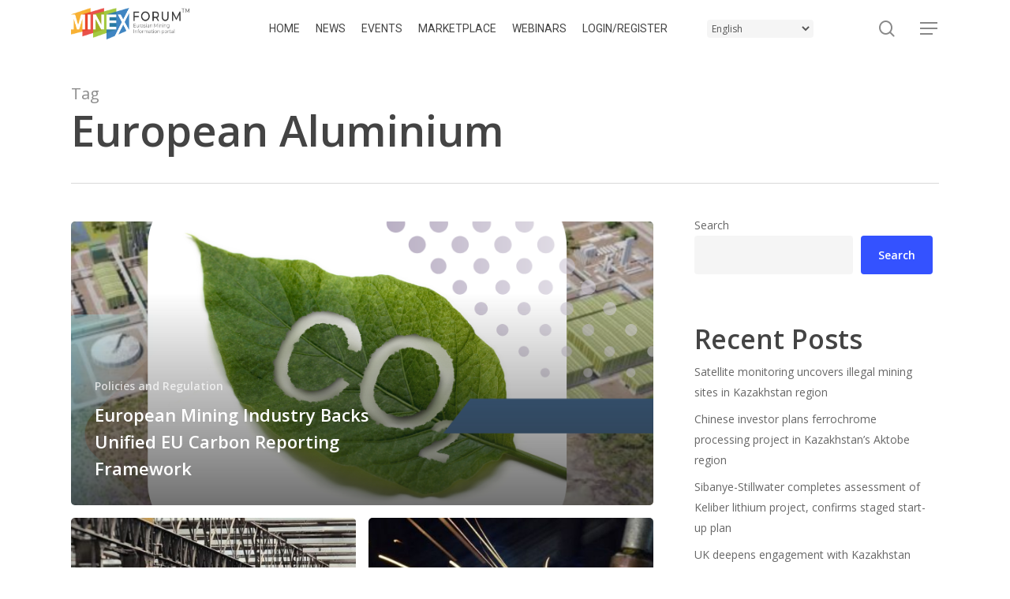

--- FILE ---
content_type: text/html; charset=UTF-8
request_url: https://minexforum.com/tag/european-aluminium/
body_size: 22367
content:
<!doctype html>
<html lang="en-GB" class="no-js">
<head>

<!-- Google Tag Manager -->
<script>(function(w,d,s,l,i){w[l]=w[l]||[];w[l].push({'gtm.start':
new Date().getTime(),event:'gtm.js'});var f=d.getElementsByTagName(s)[0],
j=d.createElement(s),dl=l!='dataLayer'?'&l='+l:'';j.async=true;j.src=
'https://www.googletagmanager.com/gtm.js?id='+i+dl;f.parentNode.insertBefore(j,f);
})(window,document,'script','dataLayer','GTM-NRNHP8K5');</script>
<!-- End Google Tag Manager -->


	<meta charset="UTF-8">
	<meta name="viewport" content="width=device-width, initial-scale=1, maximum-scale=1, user-scalable=0" /><title>European Aluminium &#8211; MINEX Forum</title>
<meta name='robots' content='max-image-preview:large' />
            <script type="text/javascript"> var epic_news_ajax_url = 'https://minexforum.com/?epic-ajax-request=epic-ne'; </script>
            
<!-- Open Graph Meta Tags generated by Blog2Social 873 - https://www.blog2social.com -->
<meta property="og:title" content="MINEX Forum"/>
<meta property="og:description" content=""/>
<meta property="og:url" content="/tag/european-aluminium/"/>
<meta property="og:image" content="https://minexforum.com/wp-content/uploads/2025/03/Copy-of-Copy-of-Protest-against-lithium-mining.png"/>
<meta property="og:image:width" content="1200" />
<meta property="og:image:height" content="628" />
<meta property="og:type" content="article"/>
<meta property="og:article:published_time" content="2025-06-18 23:29:47"/>
<meta property="og:article:modified_time" content="2025-06-18 23:29:47"/>
<meta property="og:article:tag" content="#Euromines hashtag#CleanIndustrialDeal hashtag#CriticalRawMaterials hashtag#Mining hashtag#EU hashtag#Europe European Automobile Manufacturers&#039;​ Association (ACEA)"/>
<meta property="og:article:tag" content="CLEPA - European Association of Automotive Suppliers"/>
<meta property="og:article:tag" content="Council of the European Union"/>
<meta property="og:article:tag" content="European Aluminium"/>
<meta property="og:article:tag" content="European Parliament"/>
<meta property="og:article:tag" content="German Association of the Automotive Industry (VDA)"/>
<!-- Open Graph Meta Tags generated by Blog2Social 873 - https://www.blog2social.com -->

<!-- Twitter Card generated by Blog2Social 873 - https://www.blog2social.com -->
<meta name="twitter:card" content="summary">
<meta name="twitter:title" content="MINEX Forum"/>
<meta name="twitter:description" content=""/>
<meta name="twitter:image" content="https://minexforum.com/wp-content/uploads/2025/03/Copy-of-Copy-of-Protest-against-lithium-mining.png"/>
<!-- Twitter Card generated by Blog2Social 873 - https://www.blog2social.com -->
<link rel='dns-prefetch' href='//www.googletagmanager.com' />
<link rel='dns-prefetch' href='//fonts.googleapis.com' />
<link rel="alternate" type="application/rss+xml" title="MINEX Forum &raquo; Feed" href="https://minexforum.com/feed/" />
<link rel="alternate" type="application/rss+xml" title="MINEX Forum &raquo; Comments Feed" href="https://minexforum.com/comments/feed/" />
<link rel="alternate" type="application/rss+xml" title="MINEX Forum &raquo; European Aluminium Tag Feed" href="https://minexforum.com/tag/european-aluminium/feed/" />
<style id='wp-img-auto-sizes-contain-inline-css' type='text/css'>
img:is([sizes=auto i],[sizes^="auto," i]){contain-intrinsic-size:3000px 1500px}
/*# sourceURL=wp-img-auto-sizes-contain-inline-css */
</style>
<style id='wp-emoji-styles-inline-css' type='text/css'>

	img.wp-smiley, img.emoji {
		display: inline !important;
		border: none !important;
		box-shadow: none !important;
		height: 1em !important;
		width: 1em !important;
		margin: 0 0.07em !important;
		vertical-align: -0.1em !important;
		background: none !important;
		padding: 0 !important;
	}
/*# sourceURL=wp-emoji-styles-inline-css */
</style>
<link rel='stylesheet' id='SFSImainCss-css' href='https://minexforum.com/wp-content/plugins/ultimate-social-media-icons/css/sfsi-style.css?ver=2.9.6' type='text/css' media='all' />
<link rel='stylesheet' id='hide-admin-bar-based-on-user-roles-css' href='https://minexforum.com/wp-content/plugins/hide-admin-bar-based-on-user-roles/public/css/hide-admin-bar-based-on-user-roles-public.css?ver=7.0.2' type='text/css' media='all' />
<link rel='stylesheet' id='wppopups-base-css' href='https://minexforum.com/wp-content/plugins/wp-popups-lite/src/assets/css/wppopups-base.css?ver=2.2.0.3' type='text/css' media='all' />
<link rel='stylesheet' id='issuem-leaky-paywall-css' href='https://minexforum.com/wp-content/plugins/leaky-paywall//css/issuem-leaky-paywall.css?ver=4.22.6' type='text/css' media='all' />
<link rel='stylesheet' id='font-awesome-css' href='https://minexforum.com/wp-content/themes/salient/css/font-awesome-legacy.min.css?ver=4.7.1' type='text/css' media='all' />
<link rel='stylesheet' id='salient-grid-system-css' href='https://minexforum.com/wp-content/themes/salient/css/build/grid-system.css?ver=16.1.3' type='text/css' media='all' />
<link rel='stylesheet' id='main-styles-css' href='https://minexforum.com/wp-content/themes/salient/css/build/style.css?ver=16.1.3' type='text/css' media='all' />
<link rel='stylesheet' id='nectar-header-layout-centered-menu-css' href='https://minexforum.com/wp-content/themes/salient/css/build/header/header-layout-centered-menu.css?ver=16.1.3' type='text/css' media='all' />
<link rel='stylesheet' id='nectar_default_font_open_sans-css' href='https://fonts.googleapis.com/css?family=Open+Sans%3A300%2C400%2C600%2C700&#038;subset=latin%2Clatin-ext' type='text/css' media='all' />
<link rel='stylesheet' id='nectar-blog-auto-masonry-meta-overlaid-spaced-css' href='https://minexforum.com/wp-content/themes/salient/css/build/blog/auto-masonry-meta-overlaid-spaced.css?ver=16.1.3' type='text/css' media='all' />
<link rel='stylesheet' id='responsive-css' href='https://minexforum.com/wp-content/themes/salient/css/build/responsive.css?ver=16.1.3' type='text/css' media='all' />
<link rel='stylesheet' id='skin-material-css' href='https://minexforum.com/wp-content/themes/salient/css/build/skin-material.css?ver=16.1.3' type='text/css' media='all' />
<link rel='stylesheet' id='salient-wp-menu-dynamic-css' href='https://minexforum.com/wp-content/uploads/salient/menu-dynamic.css?ver=8897' type='text/css' media='all' />
<link rel='stylesheet' id='dynamic-css-css' href='https://minexforum.com/wp-content/themes/salient/css/salient-dynamic-styles.css?ver=38350' type='text/css' media='all' />
<style id='dynamic-css-inline-css' type='text/css'>
body[data-bg-header="true"].category .container-wrap,body[data-bg-header="true"].author .container-wrap,body[data-bg-header="true"].date .container-wrap,body[data-bg-header="true"].blog .container-wrap{padding-top:var(--container-padding)!important}.archive.author .row .col.section-title span,.archive.category .row .col.section-title span,.archive.tag .row .col.section-title span,.archive.date .row .col.section-title span{padding-left:0}body.author #page-header-wrap #page-header-bg,body.category #page-header-wrap #page-header-bg,body.tag #page-header-wrap #page-header-bg,body.date #page-header-wrap #page-header-bg{height:auto;padding-top:8%;padding-bottom:8%;}.archive #page-header-wrap{height:auto;}.archive.category .row .col.section-title p,.archive.tag .row .col.section-title p{margin-top:10px;}body[data-bg-header="true"].archive .container-wrap.meta_overlaid_blog,body[data-bg-header="true"].category .container-wrap.meta_overlaid_blog,body[data-bg-header="true"].author .container-wrap.meta_overlaid_blog,body[data-bg-header="true"].date .container-wrap.meta_overlaid_blog{padding-top:0!important;}#page-header-bg[data-alignment="center"] .span_6 p{margin:0 auto;}body.archive #page-header-bg:not(.fullscreen-header) .span_6{position:relative;-webkit-transform:none;transform:none;top:0;}.blog-archive-header .nectar-author-gravatar img{width:125px;border-radius:100px;}.blog-archive-header .container .span_12 p{font-size:min(max(calc(1.3vw),16px),20px);line-height:1.5;margin-top:.5em;}body .page-header-no-bg.color-bg{padding:5% 0;}@media only screen and (max-width:999px){body .page-header-no-bg.color-bg{padding:7% 0;}}@media only screen and (max-width:690px){body .page-header-no-bg.color-bg{padding:9% 0;}.blog-archive-header .nectar-author-gravatar img{width:75px;}}.blog-archive-header.color-bg .col.section-title{border-bottom:0;padding:0;}.blog-archive-header.color-bg *{color:inherit!important;}.nectar-archive-tax-count{position:relative;padding:.5em;transform:translateX(0.25em) translateY(-0.75em);font-size:clamp(14px,0.3em,20px);display:inline-block;vertical-align:super;}.nectar-archive-tax-count:before{content:"";display:block;padding-bottom:100%;width:100%;position:absolute;top:50%;left:50%;transform:translate(-50%,-50%);border-radius:100px;background-color:currentColor;opacity:0.1;}#header-space{background-color:#ffffff}@media only screen and (min-width:1000px){body #ajax-content-wrap.no-scroll{min-height:calc(100vh - 106px);height:calc(100vh - 106px)!important;}}@media only screen and (min-width:1000px){#page-header-wrap.fullscreen-header,#page-header-wrap.fullscreen-header #page-header-bg,html:not(.nectar-box-roll-loaded) .nectar-box-roll > #page-header-bg.fullscreen-header,.nectar_fullscreen_zoom_recent_projects,#nectar_fullscreen_rows:not(.afterLoaded) > div{height:calc(100vh - 105px);}.wpb_row.vc_row-o-full-height.top-level,.wpb_row.vc_row-o-full-height.top-level > .col.span_12{min-height:calc(100vh - 105px);}html:not(.nectar-box-roll-loaded) .nectar-box-roll > #page-header-bg.fullscreen-header{top:106px;}.nectar-slider-wrap[data-fullscreen="true"]:not(.loaded),.nectar-slider-wrap[data-fullscreen="true"]:not(.loaded) .swiper-container{height:calc(100vh - 104px)!important;}.admin-bar .nectar-slider-wrap[data-fullscreen="true"]:not(.loaded),.admin-bar .nectar-slider-wrap[data-fullscreen="true"]:not(.loaded) .swiper-container{height:calc(100vh - 104px - 32px)!important;}}.admin-bar[class*="page-template-template-no-header"] .wpb_row.vc_row-o-full-height.top-level,.admin-bar[class*="page-template-template-no-header"] .wpb_row.vc_row-o-full-height.top-level > .col.span_12{min-height:calc(100vh - 32px);}body[class*="page-template-template-no-header"] .wpb_row.vc_row-o-full-height.top-level,body[class*="page-template-template-no-header"] .wpb_row.vc_row-o-full-height.top-level > .col.span_12{min-height:100vh;}@media only screen and (max-width:999px){.using-mobile-browser #nectar_fullscreen_rows:not(.afterLoaded):not([data-mobile-disable="on"]) > div{height:calc(100vh - 100px);}.using-mobile-browser .wpb_row.vc_row-o-full-height.top-level,.using-mobile-browser .wpb_row.vc_row-o-full-height.top-level > .col.span_12,[data-permanent-transparent="1"].using-mobile-browser .wpb_row.vc_row-o-full-height.top-level,[data-permanent-transparent="1"].using-mobile-browser .wpb_row.vc_row-o-full-height.top-level > .col.span_12{min-height:calc(100vh - 100px);}html:not(.nectar-box-roll-loaded) .nectar-box-roll > #page-header-bg.fullscreen-header,.nectar_fullscreen_zoom_recent_projects,.nectar-slider-wrap[data-fullscreen="true"]:not(.loaded),.nectar-slider-wrap[data-fullscreen="true"]:not(.loaded) .swiper-container,#nectar_fullscreen_rows:not(.afterLoaded):not([data-mobile-disable="on"]) > div{height:calc(100vh - 47px);}.wpb_row.vc_row-o-full-height.top-level,.wpb_row.vc_row-o-full-height.top-level > .col.span_12{min-height:calc(100vh - 47px);}body[data-transparent-header="false"] #ajax-content-wrap.no-scroll{min-height:calc(100vh - 47px);height:calc(100vh - 47px);}}.screen-reader-text,.nectar-skip-to-content:not(:focus){border:0;clip:rect(1px,1px,1px,1px);clip-path:inset(50%);height:1px;margin:-1px;overflow:hidden;padding:0;position:absolute!important;width:1px;word-wrap:normal!important;}.row .col img:not([srcset]){width:auto;}.row .col img.img-with-animation.nectar-lazy:not([srcset]){width:100%;}
/*# sourceURL=dynamic-css-inline-css */
</style>
<link rel='stylesheet' id='salient-child-style-css' href='https://minexforum.com/wp-content/themes/salient-child/style.css?ver=16.1.3' type='text/css' media='all' />
<link rel='stylesheet' id='epic-icon-css' href='https://minexforum.com/wp-content/plugins/epic-news-element/assets/fonts/jegicon/jegicon.css?ver=6.9' type='text/css' media='all' />
<link rel='stylesheet' id='epic-style-css' href='https://minexforum.com/wp-content/plugins/epic-news-element/assets/css/style.min.css?ver=6.9' type='text/css' media='all' />
<link rel='stylesheet' id='redux-google-fonts-salient_redux-css' href='https://fonts.googleapis.com/css?family=Roboto%3A400&#038;ver=6.9' type='text/css' media='all' />
<!--n2css--><!--n2js--><script type="text/javascript" src="https://minexforum.com/wp-includes/js/jquery/jquery.min.js?ver=3.7.1" id="jquery-core-js"></script>
<script type="text/javascript" src="https://minexforum.com/wp-includes/js/jquery/jquery-migrate.min.js?ver=3.4.1" id="jquery-migrate-js"></script>
<script type="text/javascript" src="https://minexforum.com/wp-content/plugins/hide-admin-bar-based-on-user-roles/public/js/hide-admin-bar-based-on-user-roles-public.js?ver=7.0.2" id="hide-admin-bar-based-on-user-roles-js"></script>

<!-- Google tag (gtag.js) snippet added by Site Kit -->
<!-- Google Analytics snippet added by Site Kit -->
<script type="text/javascript" src="https://www.googletagmanager.com/gtag/js?id=GT-5D488KX" id="google_gtagjs-js" async></script>
<script type="text/javascript" id="google_gtagjs-js-after">
/* <![CDATA[ */
window.dataLayer = window.dataLayer || [];function gtag(){dataLayer.push(arguments);}
gtag("set","linker",{"domains":["minexforum.com"]});
gtag("js", new Date());
gtag("set", "developer_id.dZTNiMT", true);
gtag("config", "GT-5D488KX");
//# sourceURL=google_gtagjs-js-after
/* ]]> */
</script>
<script></script><link rel="https://api.w.org/" href="https://minexforum.com/wp-json/" /><link rel="alternate" title="JSON" type="application/json" href="https://minexforum.com/wp-json/wp/v2/tags/2303" /><meta name="generator" content="WordPress 6.9" />
<meta name="generator" content="Site Kit by Google 1.170.0" /><!-- Stream WordPress user activity plugin v4.1.1 -->
<meta name="follow.[base64]" content="Lu2glmCksge3H8ytrneP"/><meta property="og:image:secure_url" content="https://minexforum.com/wp-content/uploads/2025/03/Copy-of-Copy-of-Protest-against-lithium-mining.png" data-id="sfsi"><meta property="twitter:card" content="summary_large_image" data-id="sfsi"><meta property="twitter:image" content="https://minexforum.com/wp-content/uploads/2025/03/Copy-of-Copy-of-Protest-against-lithium-mining.png" data-id="sfsi"><meta property="og:image:type" content="" data-id="sfsi" /><meta property="og:image:width" content="1200" data-id="sfsi" /><meta property="og:image:height" content="628" data-id="sfsi" /><meta property="og:url" content="https://minexforum.com/2025/06/18/european-mining-industry-backs-unified-eu-carbon-reporting-framework/" data-id="sfsi" /><meta property="og:description" content="Euromines and leading European industry associations have issued a joint statement urging the European Commission to adopt a harmonised, EU-wide approach to carbon emissions reporting across value chains.

The move comes in support of the Clean Industrial Deal (CID), a flagship initiative aimed at aligning Europe’s climate ambitions with its industrial strength and strategic autonomy. As the mining sector continues to accelerate its role in a cleaner and more competitive economy, the statement outlines key principles to ensure that CID delivers meaningful progress.

Specifically, the signatories are calling for:

 	A unified EU methodology for carbon accounting, consistently applied across current and forthcoming legislation
 	Streamlined reporting frameworks to reduce policy fragmentation and improve regulatory clarity
 	Mandatory use of verifiable, primary emissions data to enhance transparency and ensure credibility

The European mining sector positions itself as ready to collaborate with EU policymakers and stakeholders to develop a robust, reliable, and harmonised carbon accounting system—one that supports both the bloc’s decarbonisation goals and its industrial resilience.

This call for consistency and data-driven transparency underscores the industry's commitment to a net-zero future and a more sustainable resource economy." data-id="sfsi" /><meta property="og:title" content="European Mining Industry Backs Unified EU Carbon Reporting Framework" data-id="sfsi" /><script type="text/javascript"> var root = document.getElementsByTagName( "html" )[0]; root.setAttribute( "class", "js" ); </script><meta name="generator" content="Powered by WPBakery Page Builder - drag and drop page builder for WordPress."/>
<link rel="icon" href="https://minexforum.com/wp-content/uploads/2024/08/cropped-minexforum_icon-32x32.jpg" sizes="32x32" />
<link rel="icon" href="https://minexforum.com/wp-content/uploads/2024/08/cropped-minexforum_icon-192x192.jpg" sizes="192x192" />
<link rel="apple-touch-icon" href="https://minexforum.com/wp-content/uploads/2024/08/cropped-minexforum_icon-180x180.jpg" />
<meta name="msapplication-TileImage" content="https://minexforum.com/wp-content/uploads/2024/08/cropped-minexforum_icon-270x270.jpg" />
<style id="jeg_dynamic_css" type="text/css" data-type="jeg_custom-css"></style>            <style id="jeg_override_category_css" type="text/css" data-type="jeg_custom-css">.jeg_heroblock .jeg_post_category a.category-site-visits,
                    .jeg_thumb .jeg_post_category a.category-site-visits,
                    .jeg_pl_lg_box .jeg_post_category a.category-site-visits,
                    .jeg_pl_md_box .jeg_post_category a.category-site-visits,
                    .jeg_postblock_carousel_2 .jeg_post_category a.category-site-visits,
                    .jeg_slide_caption .jeg_post_category a.category-site-visits { 
                        background-color: ; 
                        border-color: ; 
                        color: ; 
                    }</style>
            		<style type="text/css" id="wp-custom-css">
			a.profile_btn {
    width: 230px;
}

.search-field{
	width:70% !important;
	float:left;
	
}

.search-widget-btn{
	float:left;
	
	margin:0px !important;
}

.icon-salient-search{
	padding-right:7px;
}

.jeg_post_meta{
	display:none;
}

#author-bio{
	display:none;	
}

.menu-title-text{
	color:#444 !important;
}

.meta-author{
	display:none !important;		
}

.meta-comment-count{
	display:none !important;			
}
.meta-date{
	border-left:0px !important;	
}

.socialfollow{
	font-size:22px;
}

td.col1, td.col2 {
    margin: 0px;
    padding: 0px 10px !important;
}
.jeg_post_title{
	line-height:1.3em !important;

}
.menu-item.menu-item-gtranslate{
	left:40px;
	position:relative;
}

@media only screen and (max-width: 1023px) {
    .mobile_hide {
        display: none;
    }
}

@media only screen and (min-width: 1025px) {
.page-header-bg-image {
    top: 90px;
}

header#top{
    background: #fff;
}
}


.jeg_slider_type_4 .jeg_slide_caption .jeg_post_title {
    font-size: 24px;
}

.jeg_post_category a.category-minex-news-en{
	display:none;
}


/* Submenu */

ul.sub-menu li.menu-item.menu-item-type-post_type a span {
    line-height: 18px;
}


ul.sub-menu li.menu-item.menu-item-type-custom a span {
    line-height: 18px;
}


ul.sub-menu li.menu-item.menu-item-type-post_type a:hover span.menu-title-text {
    line-height: 18px;
		color:#ffffff !important;

}



ul.sub-menu li.menu-item.menu-item-type-custom a:hover span.menu-title-text {
    line-height: 18px;
		color:#ffffff !important;

}



ul.sub-menu li.menu-item.current-menu-item
{
    line-height: 18px;
		color:#ffffff !important;
}
		</style>
		<noscript><style> .wpb_animate_when_almost_visible { opacity: 1; }</style></noscript><style id='wp-block-heading-inline-css' type='text/css'>
h1:where(.wp-block-heading).has-background,h2:where(.wp-block-heading).has-background,h3:where(.wp-block-heading).has-background,h4:where(.wp-block-heading).has-background,h5:where(.wp-block-heading).has-background,h6:where(.wp-block-heading).has-background{padding:1.25em 2.375em}h1.has-text-align-left[style*=writing-mode]:where([style*=vertical-lr]),h1.has-text-align-right[style*=writing-mode]:where([style*=vertical-rl]),h2.has-text-align-left[style*=writing-mode]:where([style*=vertical-lr]),h2.has-text-align-right[style*=writing-mode]:where([style*=vertical-rl]),h3.has-text-align-left[style*=writing-mode]:where([style*=vertical-lr]),h3.has-text-align-right[style*=writing-mode]:where([style*=vertical-rl]),h4.has-text-align-left[style*=writing-mode]:where([style*=vertical-lr]),h4.has-text-align-right[style*=writing-mode]:where([style*=vertical-rl]),h5.has-text-align-left[style*=writing-mode]:where([style*=vertical-lr]),h5.has-text-align-right[style*=writing-mode]:where([style*=vertical-rl]),h6.has-text-align-left[style*=writing-mode]:where([style*=vertical-lr]),h6.has-text-align-right[style*=writing-mode]:where([style*=vertical-rl]){rotate:180deg}
/*# sourceURL=https://minexforum.com/wp-includes/blocks/heading/style.min.css */
</style>
<style id='wp-block-latest-comments-inline-css' type='text/css'>
ol.wp-block-latest-comments{box-sizing:border-box;margin-left:0}:where(.wp-block-latest-comments:not([style*=line-height] .wp-block-latest-comments__comment)){line-height:1.1}:where(.wp-block-latest-comments:not([style*=line-height] .wp-block-latest-comments__comment-excerpt p)){line-height:1.8}.has-dates :where(.wp-block-latest-comments:not([style*=line-height])),.has-excerpts :where(.wp-block-latest-comments:not([style*=line-height])){line-height:1.5}.wp-block-latest-comments .wp-block-latest-comments{padding-left:0}.wp-block-latest-comments__comment{list-style:none;margin-bottom:1em}.has-avatars .wp-block-latest-comments__comment{list-style:none;min-height:2.25em}.has-avatars .wp-block-latest-comments__comment .wp-block-latest-comments__comment-excerpt,.has-avatars .wp-block-latest-comments__comment .wp-block-latest-comments__comment-meta{margin-left:3.25em}.wp-block-latest-comments__comment-excerpt p{font-size:.875em;margin:.36em 0 1.4em}.wp-block-latest-comments__comment-date{display:block;font-size:.75em}.wp-block-latest-comments .avatar,.wp-block-latest-comments__comment-avatar{border-radius:1.5em;display:block;float:left;height:2.5em;margin-right:.75em;width:2.5em}.wp-block-latest-comments[class*=-font-size] a,.wp-block-latest-comments[style*=font-size] a{font-size:inherit}
/*# sourceURL=https://minexforum.com/wp-includes/blocks/latest-comments/style.min.css */
</style>
<style id='wp-block-latest-posts-inline-css' type='text/css'>
.wp-block-latest-posts{box-sizing:border-box}.wp-block-latest-posts.alignleft{margin-right:2em}.wp-block-latest-posts.alignright{margin-left:2em}.wp-block-latest-posts.wp-block-latest-posts__list{list-style:none}.wp-block-latest-posts.wp-block-latest-posts__list li{clear:both;overflow-wrap:break-word}.wp-block-latest-posts.is-grid{display:flex;flex-wrap:wrap}.wp-block-latest-posts.is-grid li{margin:0 1.25em 1.25em 0;width:100%}@media (min-width:600px){.wp-block-latest-posts.columns-2 li{width:calc(50% - .625em)}.wp-block-latest-posts.columns-2 li:nth-child(2n){margin-right:0}.wp-block-latest-posts.columns-3 li{width:calc(33.33333% - .83333em)}.wp-block-latest-posts.columns-3 li:nth-child(3n){margin-right:0}.wp-block-latest-posts.columns-4 li{width:calc(25% - .9375em)}.wp-block-latest-posts.columns-4 li:nth-child(4n){margin-right:0}.wp-block-latest-posts.columns-5 li{width:calc(20% - 1em)}.wp-block-latest-posts.columns-5 li:nth-child(5n){margin-right:0}.wp-block-latest-posts.columns-6 li{width:calc(16.66667% - 1.04167em)}.wp-block-latest-posts.columns-6 li:nth-child(6n){margin-right:0}}:root :where(.wp-block-latest-posts.is-grid){padding:0}:root :where(.wp-block-latest-posts.wp-block-latest-posts__list){padding-left:0}.wp-block-latest-posts__post-author,.wp-block-latest-posts__post-date{display:block;font-size:.8125em}.wp-block-latest-posts__post-excerpt,.wp-block-latest-posts__post-full-content{margin-bottom:1em;margin-top:.5em}.wp-block-latest-posts__featured-image a{display:inline-block}.wp-block-latest-posts__featured-image img{height:auto;max-width:100%;width:auto}.wp-block-latest-posts__featured-image.alignleft{float:left;margin-right:1em}.wp-block-latest-posts__featured-image.alignright{float:right;margin-left:1em}.wp-block-latest-posts__featured-image.aligncenter{margin-bottom:1em;text-align:center}
/*# sourceURL=https://minexforum.com/wp-includes/blocks/latest-posts/style.min.css */
</style>
<style id='wp-block-search-inline-css' type='text/css'>
.wp-block-search__button{margin-left:10px;word-break:normal}.wp-block-search__button.has-icon{line-height:0}.wp-block-search__button svg{height:1.25em;min-height:24px;min-width:24px;width:1.25em;fill:currentColor;vertical-align:text-bottom}:where(.wp-block-search__button){border:1px solid #ccc;padding:6px 10px}.wp-block-search__inside-wrapper{display:flex;flex:auto;flex-wrap:nowrap;max-width:100%}.wp-block-search__label{width:100%}.wp-block-search.wp-block-search__button-only .wp-block-search__button{box-sizing:border-box;display:flex;flex-shrink:0;justify-content:center;margin-left:0;max-width:100%}.wp-block-search.wp-block-search__button-only .wp-block-search__inside-wrapper{min-width:0!important;transition-property:width}.wp-block-search.wp-block-search__button-only .wp-block-search__input{flex-basis:100%;transition-duration:.3s}.wp-block-search.wp-block-search__button-only.wp-block-search__searchfield-hidden,.wp-block-search.wp-block-search__button-only.wp-block-search__searchfield-hidden .wp-block-search__inside-wrapper{overflow:hidden}.wp-block-search.wp-block-search__button-only.wp-block-search__searchfield-hidden .wp-block-search__input{border-left-width:0!important;border-right-width:0!important;flex-basis:0;flex-grow:0;margin:0;min-width:0!important;padding-left:0!important;padding-right:0!important;width:0!important}:where(.wp-block-search__input){appearance:none;border:1px solid #949494;flex-grow:1;font-family:inherit;font-size:inherit;font-style:inherit;font-weight:inherit;letter-spacing:inherit;line-height:inherit;margin-left:0;margin-right:0;min-width:3rem;padding:8px;text-decoration:unset!important;text-transform:inherit}:where(.wp-block-search__button-inside .wp-block-search__inside-wrapper){background-color:#fff;border:1px solid #949494;box-sizing:border-box;padding:4px}:where(.wp-block-search__button-inside .wp-block-search__inside-wrapper) .wp-block-search__input{border:none;border-radius:0;padding:0 4px}:where(.wp-block-search__button-inside .wp-block-search__inside-wrapper) .wp-block-search__input:focus{outline:none}:where(.wp-block-search__button-inside .wp-block-search__inside-wrapper) :where(.wp-block-search__button){padding:4px 8px}.wp-block-search.aligncenter .wp-block-search__inside-wrapper{margin:auto}.wp-block[data-align=right] .wp-block-search.wp-block-search__button-only .wp-block-search__inside-wrapper{float:right}
/*# sourceURL=https://minexforum.com/wp-includes/blocks/search/style.min.css */
</style>
<style id='wp-block-group-inline-css' type='text/css'>
.wp-block-group{box-sizing:border-box}:where(.wp-block-group.wp-block-group-is-layout-constrained){position:relative}
/*# sourceURL=https://minexforum.com/wp-includes/blocks/group/style.min.css */
</style>
<link rel='stylesheet' id='js_composer_front-css' href='https://minexforum.com/wp-content/plugins/js_composer_salient/assets/css/js_composer.min.css?ver=7.1' type='text/css' media='all' />
<link data-pagespeed-no-defer data-nowprocket data-wpacu-skip data-no-optimize data-noptimize rel='stylesheet' id='main-styles-non-critical-css' href='https://minexforum.com/wp-content/themes/salient/css/build/style-non-critical.css?ver=16.1.3' type='text/css' media='all' />
<link data-pagespeed-no-defer data-nowprocket data-wpacu-skip data-no-optimize data-noptimize rel='stylesheet' id='fancyBox-css' href='https://minexforum.com/wp-content/themes/salient/css/build/plugins/jquery.fancybox.css?ver=3.3.1' type='text/css' media='all' />
<link data-pagespeed-no-defer data-nowprocket data-wpacu-skip data-no-optimize data-noptimize rel='stylesheet' id='nectar-ocm-core-css' href='https://minexforum.com/wp-content/themes/salient/css/build/off-canvas/core.css?ver=16.1.3' type='text/css' media='all' />
<link data-pagespeed-no-defer data-nowprocket data-wpacu-skip data-no-optimize data-noptimize rel='stylesheet' id='nectar-ocm-slide-out-right-material-css' href='https://minexforum.com/wp-content/themes/salient/css/build/off-canvas/slide-out-right-material.css?ver=16.1.3' type='text/css' media='all' />
<link data-pagespeed-no-defer data-nowprocket data-wpacu-skip data-no-optimize data-noptimize rel='stylesheet' id='nectar-ocm-slide-out-right-hover-css' href='https://minexforum.com/wp-content/themes/salient/css/build/off-canvas/slide-out-right-hover.css?ver=16.1.3' type='text/css' media='all' />
</head><body class="archive tag tag-european-aluminium tag-2303 wp-theme-salient wp-child-theme-salient-child sfsi_actvite_theme_default non-logged-in material wpb-js-composer js-comp-ver-7.1 vc_responsive" data-footer-reveal="false" data-footer-reveal-shadow="none" data-header-format="centered-menu" data-body-border="off" data-boxed-style="" data-header-breakpoint="1000" data-dropdown-style="minimal" data-cae="easeOutCubic" data-cad="750" data-megamenu-width="contained" data-aie="none" data-ls="fancybox" data-apte="standard" data-hhun="0" data-fancy-form-rcs="default" data-form-style="default" data-form-submit="regular" data-is="minimal" data-button-style="slightly_rounded_shadow" data-user-account-button="false" data-flex-cols="true" data-col-gap="default" data-header-inherit-rc="false" data-header-search="true" data-animated-anchors="true" data-ajax-transitions="false" data-full-width-header="false" data-slide-out-widget-area="true" data-slide-out-widget-area-style="slide-out-from-right" data-user-set-ocm="1" data-loading-animation="none" data-bg-header="false" data-responsive="1" data-ext-responsive="true" data-ext-padding="90" data-header-resize="1" data-header-color="custom" data-cart="false" data-remove-m-parallax="" data-remove-m-video-bgs="" data-m-animate="0" data-force-header-trans-color="light" data-smooth-scrolling="0" data-permanent-transparent="false" >

<!-- Google Tag Manager (noscript) -->
<noscript><iframe src="https://www.googletagmanager.com/ns.html?id=GTM-NRNHP8K5"
height="0" width="0" style="display:none;visibility:hidden"></iframe></noscript>
<!-- End Google Tag Manager (noscript) -->
	
	<script type="text/javascript">
	 (function(window, document) {

		 if(navigator.userAgent.match(/(Android|iPod|iPhone|iPad|BlackBerry|IEMobile|Opera Mini)/)) {
			 document.body.className += " using-mobile-browser mobile ";
		 }
		 if(navigator.userAgent.match(/Mac/) && navigator.maxTouchPoints && navigator.maxTouchPoints > 2) {
			document.body.className += " using-ios-device ";
		}

		 if( !("ontouchstart" in window) ) {

			 var body = document.querySelector("body");
			 var winW = window.innerWidth;
			 var bodyW = body.clientWidth;

			 if (winW > bodyW + 4) {
				 body.setAttribute("style", "--scroll-bar-w: " + (winW - bodyW - 4) + "px");
			 } else {
				 body.setAttribute("style", "--scroll-bar-w: 0px");
			 }
		 }

	 })(window, document);
   </script><a href="#ajax-content-wrap" class="nectar-skip-to-content">Skip to main content</a><div class="ocm-effect-wrap"><div class="ocm-effect-wrap-inner">	
	<div id="header-space"  data-header-mobile-fixed='1'></div> 
	
		<div id="header-outer" data-has-menu="true" data-has-buttons="yes" data-header-button_style="default" data-using-pr-menu="false" data-mobile-fixed="1" data-ptnm="false" data-lhe="animated_underline" data-user-set-bg="#ffffff" data-format="centered-menu" data-permanent-transparent="false" data-megamenu-rt="0" data-remove-fixed="0" data-header-resize="1" data-cart="false" data-transparency-option="" data-box-shadow="large" data-shrink-num="6" data-using-secondary="0" data-using-logo="1" data-logo-height="50" data-m-logo-height="24" data-padding="28" data-full-width="false" data-condense="false" >
		
<div id="search-outer" class="nectar">
	<div id="search">
		<div class="container">
			 <div id="search-box">
				 <div class="inner-wrap">
					 <div class="col span_12">
						  <form role="search" action="https://minexforum.com/" method="GET">
														 <input type="text" name="s"  value="" aria-label="Search" placeholder="Search" />
							 
						<span>Hit enter to search or ESC to close</span>
												</form>
					</div><!--/span_12-->
				</div><!--/inner-wrap-->
			 </div><!--/search-box-->
			 <div id="close"><a href="#"><span class="screen-reader-text">Close Search</span>
				<span class="close-wrap"> <span class="close-line close-line1"></span> <span class="close-line close-line2"></span> </span>				 </a></div>
		 </div><!--/container-->
	</div><!--/search-->
</div><!--/search-outer-->

<header id="top">
	<div class="container">
		<div class="row">
			<div class="col span_3">
				                
                
				<a id="logo1" href="https://minexforum.com" 
                data-supplied-ml-starting-dark="true" 
                data-supplied-ml-starting="true" 
                data-supplied-ml="true" 
                >

                	                    <img class="mobile-only-logo skip-lazy" src="https://minexforum.com/wp-content/uploads/2024/08/minexforumlogo_2-1.png" style="height:40px; margin-top:10px;" >				</a>
							</div><!--/span_3-->

			<div class="col span_9 col_last">
									<div class="nectar-mobile-only mobile-header"><div class="inner"><ul id="menu-main" class="sf-menu"><li style="position:relative;" class="menu-item menu-item-gtranslate gt-menu-10774"></li></ul></div></div>
									<a class="mobile-search" href="#searchbox"><span class="nectar-icon icon-salient-search" aria-hidden="true"></span><span class="screen-reader-text">search</span></a>
														<div class="slide-out-widget-area-toggle mobile-icon slide-out-from-right" data-custom-color="false" data-icon-animation="simple-transform">
						<div> <a href="#sidewidgetarea" role="button" aria-label="Navigation Menu" aria-expanded="false" class="closed">
							<span class="screen-reader-text">Menu</span><span aria-hidden="true"> <i class="lines-button x2"> <i class="lines"></i> </i> </span>
						</a></div>
					</div>
				
									<nav>
													<ul class="sf-menu">
								<li id="menu-item-25359" class="menu-item menu-item-type-custom menu-item-object-custom menu-item-home menu-item-has-children nectar-regular-menu-item menu-item-25359"><a href="https://minexforum.com/"><span class="menu-title-text">HOME</span></a>
<ul class="sub-menu">
	<li id="menu-item-25851" class="menu-item menu-item-type-post_type menu-item-object-page nectar-regular-menu-item menu-item-25851"><a href="https://minexforum.com/about/"><span class="menu-title-text">About MINEX Forum events</span></a></li>
	<li id="menu-item-40348" class="menu-item menu-item-type-post_type menu-item-object-page nectar-regular-menu-item menu-item-40348"><a href="https://minexforum.com/mining-outlook/"><span class="menu-title-text">Mining Overview for Eurasia</span></a></li>
	<li id="menu-item-26998" class="menu-item menu-item-type-post_type menu-item-object-page nectar-regular-menu-item menu-item-26998"><a href="https://minexforum.com/eurasian-mining-news-digest/"><span class="menu-title-text">Eurasian Mining News Digest</span></a></li>
	<li id="menu-item-40346" class="menu-item menu-item-type-post_type menu-item-object-page nectar-regular-menu-item menu-item-40346"><a href="https://minexforum.com/contact-us-2/"><span class="menu-title-text">Contact Us</span></a></li>
</ul>
</li>
<li id="menu-item-25827" class="menu-item menu-item-type-custom menu-item-object-custom menu-item-home menu-item-has-children nectar-regular-menu-item menu-item-25827"><a href="https://minexforum.com/"><span class="menu-title-text">NEWS</span></a>
<ul class="sub-menu">
	<li id="menu-item-25828" class="menu-item menu-item-type-custom menu-item-object-custom nectar-regular-menu-item menu-item-25828"><a href="https://minexforum.com/category/companies/"><span class="menu-title-text">Companies &#038; Organisations</span></a></li>
	<li id="menu-item-25829" class="menu-item menu-item-type-custom menu-item-object-custom nectar-regular-menu-item menu-item-25829"><a href="https://minexforum.com/europe-news/"><span class="menu-title-text">Europe</span></a></li>
	<li id="menu-item-25830" class="menu-item menu-item-type-custom menu-item-object-custom nectar-regular-menu-item menu-item-25830"><a href="https://minexforum.com/central-asia-news/"><span class="menu-title-text">Central and Eastern Asia</span></a></li>
	<li id="menu-item-27001" class="menu-item menu-item-type-post_type menu-item-object-page nectar-regular-menu-item menu-item-27001"><a href="https://minexforum.com/caspian-region/"><span class="menu-title-text">Caspian and Caucasus</span></a></li>
	<li id="menu-item-44214" class="menu-item menu-item-type-custom menu-item-object-custom nectar-regular-menu-item menu-item-44214"><a href="https://minexforum.com/minex-forum-news/"><span class="menu-title-text">MINEX Forum News</span></a></li>
</ul>
</li>
<li id="menu-item-2392" class="menu-item menu-item-type-custom menu-item-object-custom menu-item-has-children nectar-regular-menu-item menu-item-2392"><a href="https://minexforum.com/minex-forums/"><span class="menu-title-text">EVENTS</span></a>
<ul class="sub-menu">
	<li id="menu-item-44220" class="menu-item menu-item-type-custom menu-item-object-custom menu-item-has-children nectar-regular-menu-item menu-item-44220"><a href="#"><span class="menu-title-text">MINEX Forum Materials</span><span class="sf-sub-indicator"><i class="fa fa-angle-right icon-in-menu" aria-hidden="true"></i></span></a>
	<ul class="sub-menu">
		<li id="menu-item-45760" class="menu-item menu-item-type-custom menu-item-object-custom menu-item-has-children nectar-regular-menu-item menu-item-45760"><a href="#"><span class="menu-title-text">MINEX Europe</span><span class="sf-sub-indicator"><i class="fa fa-angle-right icon-in-menu" aria-hidden="true"></i></span></a>
		<ul class="sub-menu">
			<li id="menu-item-45761" class="menu-item menu-item-type-custom menu-item-object-custom nectar-regular-menu-item menu-item-45761"><a href="https://2024.minexeurope.com/forum-summary/"><span class="menu-title-text">2024</span></a></li>
			<li id="menu-item-45762" class="menu-item menu-item-type-custom menu-item-object-custom nectar-regular-menu-item menu-item-45762"><a href="https://2023.minexeurope.com/summary-2/"><span class="menu-title-text">2023</span></a></li>
			<li id="menu-item-45763" class="menu-item menu-item-type-custom menu-item-object-custom nectar-regular-menu-item menu-item-45763"><a href="https://2022.minexeurope.com/summary/"><span class="menu-title-text">2022</span></a></li>
			<li id="menu-item-45764" class="menu-item menu-item-type-custom menu-item-object-custom nectar-regular-menu-item menu-item-45764"><a href="https://2020.minexeurope.com/programme-highlights/"><span class="menu-title-text">2020</span></a></li>
			<li id="menu-item-45765" class="menu-item menu-item-type-custom menu-item-object-custom nectar-regular-menu-item menu-item-45765"><a href="https://2019.minexeurope.com/minex-europe-2019-summary/"><span class="menu-title-text">2019</span></a></li>
			<li id="menu-item-45766" class="menu-item menu-item-type-custom menu-item-object-custom nectar-regular-menu-item menu-item-45766"><a href="https://2018.minexeurope.com/materials/"><span class="menu-title-text">2018</span></a></li>
			<li id="menu-item-45767" class="menu-item menu-item-type-custom menu-item-object-custom nectar-regular-menu-item menu-item-45767"><a href="https://2017.minexeurope.com/visit-to-bor-media-coverage/"><span class="menu-title-text">2017</span></a></li>
			<li id="menu-item-45768" class="menu-item menu-item-type-custom menu-item-object-custom nectar-regular-menu-item menu-item-45768"><a href="https://2015.minexeurope.com/materials/"><span class="menu-title-text">2015</span></a></li>
		</ul>
</li>
		<li id="menu-item-45769" class="menu-item menu-item-type-custom menu-item-object-custom menu-item-has-children nectar-regular-menu-item menu-item-45769"><a href="#"><span class="menu-title-text">MINEX Eurasia</span><span class="sf-sub-indicator"><i class="fa fa-angle-right icon-in-menu" aria-hidden="true"></i></span></a>
		<ul class="sub-menu">
			<li id="menu-item-45770" class="menu-item menu-item-type-custom menu-item-object-custom nectar-regular-menu-item menu-item-45770"><a href="https://2024.minexeurasia.com/minex-eurasia24-executive-summary/"><span class="menu-title-text">2024</span></a></li>
			<li id="menu-item-45771" class="menu-item menu-item-type-custom menu-item-object-custom nectar-regular-menu-item menu-item-45771"><a href="https://2023.minexeurasia.com/summary/"><span class="menu-title-text">2023</span></a></li>
			<li id="menu-item-45772" class="menu-item menu-item-type-custom menu-item-object-custom nectar-regular-menu-item menu-item-45772"><a href="https://2022.minexeurasia.com/minex-eurasia-2022-facts-and-figures/"><span class="menu-title-text">2022</span></a></li>
			<li id="menu-item-45773" class="menu-item menu-item-type-custom menu-item-object-custom nectar-regular-menu-item menu-item-45773"><a href="https://2021.minexeurasia.com/"><span class="menu-title-text">2021</span></a></li>
			<li id="menu-item-45774" class="menu-item menu-item-type-custom menu-item-object-custom nectar-regular-menu-item menu-item-45774"><a href="https://2019.minexeurasia.com/minex-eurasia-2019-summary/"><span class="menu-title-text">2019</span></a></li>
			<li id="menu-item-45775" class="menu-item menu-item-type-custom menu-item-object-custom nectar-regular-menu-item menu-item-45775"><a href="https://2016.minexeurasia.com/"><span class="menu-title-text">2016</span></a></li>
			<li id="menu-item-45777" class="menu-item menu-item-type-custom menu-item-object-custom nectar-regular-menu-item menu-item-45777"><a href="https://2015.minexeurasia.com/minex-eurasia-2014/"><span class="menu-title-text">2014</span></a></li>
			<li id="menu-item-45776" class="menu-item menu-item-type-custom menu-item-object-custom nectar-regular-menu-item menu-item-45776"><a href="https://2015.minexeurasia.com/"><span class="menu-title-text">2015</span></a></li>
		</ul>
</li>
		<li id="menu-item-45274" class="menu-item menu-item-type-custom menu-item-object-custom menu-item-has-children nectar-regular-menu-item menu-item-45274"><a href="#"><span class="menu-title-text">Minex Central Asia</span><span class="sf-sub-indicator"><i class="fa fa-angle-right icon-in-menu" aria-hidden="true"></i></span></a>
		<ul class="sub-menu">
			<li id="menu-item-45759" class="menu-item menu-item-type-custom menu-item-object-custom nectar-regular-menu-item menu-item-45759"><a href="https://2025.minexasia.com/wp-content/uploads/2025/07/minex-central-asia-2025-post-release-eng.pdf"><span class="menu-title-text">2025</span></a></li>
			<li id="menu-item-45275" class="menu-item menu-item-type-custom menu-item-object-custom nectar-regular-menu-item menu-item-45275"><a href="https://2024.minexasia.com/minex-central-asia-2024-post-event-summary/"><span class="menu-title-text">2024</span></a></li>
			<li id="menu-item-45781" class="menu-item menu-item-type-custom menu-item-object-custom nectar-regular-menu-item menu-item-45781"><a href="https://2018.minexasia.com/order-forum-materials/"><span class="menu-title-text">2018</span></a></li>
			<li id="menu-item-45782" class="menu-item menu-item-type-custom menu-item-object-custom nectar-regular-menu-item menu-item-45782"><a href="https://2017.minexasia.com/wp-content/uploads/2017/04/MINEX_CA2017_post-release-eng.pdf"><span class="menu-title-text">2017</span></a></li>
		</ul>
</li>
		<li id="menu-item-44221" class="menu-item menu-item-type-custom menu-item-object-custom menu-item-has-children nectar-regular-menu-item menu-item-44221"><a href="#"><span class="menu-title-text">MINEX Kazakhstan</span><span class="sf-sub-indicator"><i class="fa fa-angle-right icon-in-menu" aria-hidden="true"></i></span></a>
		<ul class="sub-menu">
			<li id="menu-item-44996" class="menu-item menu-item-type-custom menu-item-object-custom nectar-regular-menu-item menu-item-44996"><a href="https://2025.minexkazakhstan.com/minex-kazakhstan-2025-executive-summary/"><span class="menu-title-text">2025</span></a></li>
			<li id="menu-item-44222" class="menu-item menu-item-type-custom menu-item-object-custom nectar-regular-menu-item menu-item-44222"><a href="https://minexforum.com/category/minex-kazakhstan-2024-materials/"><span class="menu-title-text">2024</span></a></li>
			<li id="menu-item-45780" class="menu-item menu-item-type-custom menu-item-object-custom nectar-regular-menu-item menu-item-45780"><a href="https://2023.minexkazakhstan.com/about-minex-kazakhstan/"><span class="menu-title-text">2023</span></a></li>
			<li id="menu-item-45779" class="menu-item menu-item-type-custom menu-item-object-custom nectar-regular-menu-item menu-item-45779"><a href="https://2022.minexkazakhstan.com/itogi-foruma/"><span class="menu-title-text">2022</span></a></li>
			<li id="menu-item-45778" class="menu-item menu-item-type-custom menu-item-object-custom nectar-regular-menu-item menu-item-45778"><a href="https://2021.minexkazakhstan.com/facts-and-figures-2019/"><span class="menu-title-text">2019</span></a></li>
			<li id="menu-item-45784" class="menu-item menu-item-type-custom menu-item-object-custom nectar-regular-menu-item menu-item-45784"><a href="https://2018.minexasia.com/order-forum-materials/"><span class="menu-title-text">2018</span></a></li>
			<li id="menu-item-45783" class="menu-item menu-item-type-custom menu-item-object-custom nectar-regular-menu-item menu-item-45783"><a href="https://2017.minexasia.com/wp-content/uploads/2017/04/MINEX_CA2017_post-release-eng.pdf"><span class="menu-title-text">2017</span></a></li>
		</ul>
</li>
	</ul>
</li>
	<li id="menu-item-39635" class="menu-item menu-item-type-custom menu-item-object-custom nectar-regular-menu-item menu-item-39635"><a href="https://minexforum.com/site-visits/"><span class="menu-title-text">Site Visits</span></a></li>
	<li id="menu-item-26395" class="menu-item menu-item-type-post_type menu-item-object-page nectar-regular-menu-item menu-item-26395"><a href="https://minexforum.com/mx-videos/"><span class="menu-title-text">MINEX Forum Videos</span></a></li>
</ul>
</li>
<li id="menu-item-26278" class="menu-item menu-item-type-custom menu-item-object-custom menu-item-has-children nectar-regular-menu-item menu-item-26278"><a href="/marketplace/"><span class="menu-title-text">MARKETPLACE</span></a>
<ul class="sub-menu">
	<li id="menu-item-28664" class="menu-item menu-item-type-post_type menu-item-object-page nectar-regular-menu-item menu-item-28664"><a href="https://minexforum.com/advertising-and-promotion/"><span class="menu-title-text">Advertising and Promotion</span></a></li>
	<li id="menu-item-29079" class="menu-item menu-item-type-custom menu-item-object-custom nectar-regular-menu-item menu-item-29079"><a href="/marketplace-registration/"><span class="menu-title-text">Virtual Booth Registration Form</span></a></li>
	<li id="menu-item-29067" class="menu-item menu-item-type-post_type menu-item-object-page nectar-regular-menu-item menu-item-29067"><a href="https://minexforum.com/advertising-form-marketplace-registration/"><span class="menu-title-text">Advertising booking form</span></a></li>
</ul>
</li>
<li id="menu-item-27890" class="menu-item menu-item-type-post_type menu-item-object-page menu-item-has-children nectar-regular-menu-item menu-item-27890"><a href="https://minexforum.com/webinar-platform/"><span class="menu-title-text">WEBINARS</span></a>
<ul class="sub-menu">
	<li id="menu-item-28936" class="menu-item menu-item-type-custom menu-item-object-custom nectar-regular-menu-item menu-item-28936"><a href="/mx-videos/"><span class="menu-title-text">Video Archive</span></a></li>
	<li id="menu-item-29066" class="menu-item menu-item-type-post_type menu-item-object-page nectar-regular-menu-item menu-item-29066"><a href="https://minexforum.com/webinar-and-online-event-registration/"><span class="menu-title-text">Webinar booking form</span></a></li>
</ul>
</li>
<li id="menu-item-27916" class="menu-item menu-item-type-custom menu-item-object-custom menu-item-has-children nectar-regular-menu-item menu-item-27916"><a href="/wp-admin/"><span class="menu-title-text">LOGIN/REGISTER</span></a>
<ul class="sub-menu">
	<li id="menu-item-27917" class="menu-item menu-item-type-custom menu-item-object-custom nectar-regular-menu-item menu-item-27917"><a href="/register"><span class="menu-title-text">User Registration</span></a></li>
	<li id="menu-item-27924" class="menu-item menu-item-type-custom menu-item-object-custom nectar-regular-menu-item menu-item-27924"><a href="/marketplace-registration/"><span class="menu-title-text">Corporate registration</span></a></li>
	<li id="menu-item-28128" class="menu-item menu-item-type-custom menu-item-object-custom nectar-regular-menu-item menu-item-28128"><a href="/my-profile/"><span class="menu-title-text">My profile</span></a></li>
</ul>
</li>
<li style="position:relative;" class="menu-item menu-item-gtranslate gt-menu-47413"></li>							</ul>
													<ul class="buttons sf-menu" data-user-set-ocm="1">

								<li id="search-btn"><div><a href="#searchbox"><span class="icon-salient-search" aria-hidden="true"></span><span class="screen-reader-text">search</span></a></div> </li><li class="slide-out-widget-area-toggle" data-icon-animation="simple-transform" data-custom-color="false"><div> <a href="#sidewidgetarea" aria-label="Navigation Menu" aria-expanded="false" role="button" class="closed"> <span class="screen-reader-text">Menu</span><span aria-hidden="true"> <i class="lines-button x2"> <i class="lines"></i> </i> </span> </a> </div></li>
							</ul>
						
					</nav>

					<div class="logo-spacing" data-using-image="true"><img class="hidden-logo" alt="MINEX Forum" width="1034" height="239" src="" /></div>
				</div><!--/span_9-->

				
			</div><!--/row-->
					</div><!--/container-->
	</header>		
	</div>
		<div id="ajax-content-wrap">
				<div class="row page-header-no-bg blog-archive-header"  data-alignment="left">
			<div class="container">
				<div class="col span_12 section-title">
																<span class="subheader">Tag</span>
										<h1>European Aluminium</h1>
														</div>
			</div>
		</div>

	
<div class="container-wrap">

	<div class="container main-content">

		<div class="row"><div class="post-area col  span_9 masonry auto_meta_overlaid_spaced " role="main" data-ams="8px" data-remove-post-date="0" data-remove-post-author="0" data-remove-post-comment-number="0" data-remove-post-nectar-love="0"> <div class="posts-container"  data-load-animation="fade_in_from_bottom">
<article id="post-45530" class=" masonry-blog-item post-45530 post type-post status-publish format-standard has-post-thumbnail category-policies-and-regulation tag-euromines-hashtagcleanindustrialdeal-hashtagcriticalrawmaterials-hashtagmining-hashtageu-hashtageurope-european-automobile-manufacturers-association-acea tag-clepa-european-association-of-automotive-suppliers tag-council-of-the-european-union tag-european-aluminium tag-european-parliament tag-german-association-of-the-automotive-industry-vda websites-eurasia websites-europe">  
    
  <div class="inner-wrap animated">
    
    <div class="post-content">

      <div class="content-inner">
        
        <a class="entire-meta-link" href="https://minexforum.com/2025/06/18/european-mining-industry-backs-unified-eu-carbon-reporting-framework/" aria-label="European Mining Industry Backs Unified EU Carbon Reporting Framework"></a>
        
        <span class="post-featured-img"><img width="800" height="628" src="https://minexforum.com/wp-content/uploads/2025/03/Copy-of-Copy-of-Protest-against-lithium-mining-800x628.png" class="attachment-medium_featured size-medium_featured skip-lazy wp-post-image" alt="" title="" sizes="(min-width: 690px) 50vw, 100vw" decoding="async" fetchpriority="high" /></span>        
        <div class="article-content-wrap">
          
          <span class="meta-category"><a class="policies-and-regulation" href="https://minexforum.com/category/policies-and-regulation/">Policies and Regulation</a></span>          
          <div class="post-header">
            <h3 class="title"><a href="https://minexforum.com/2025/06/18/european-mining-industry-backs-unified-eu-carbon-reporting-framework/"> European Mining Industry Backs Unified EU Carbon Reporting Framework</a></h3>
                      </div>
          
        </div><!--article-content-wrap-->
        
      </div><!--/content-inner-->
        
    </div><!--/post-content-->
      
  </div><!--/inner-wrap-->
    
</article>
<article id="post-30480" class=" masonry-blog-item post-30480 post type-post status-publish format-standard has-post-thumbnail category-news-en tag-aluminium tag-euractiv tag-european-aluminium tag-greece tag-paul-voss tag-the-green-pool regions-europe regions-greece-en-en websites-europe">  
    
  <div class="inner-wrap animated">
    
    <div class="post-content">

      <div class="content-inner">
        
        <a class="entire-meta-link" href="https://minexforum.com/2023/10/12/dismay-after-eu-rejects-green-pool-for-industrial-energy-users-in-greece/" aria-label="Dismay after EU rejects ‘Green Pool’ for industrial energy users in Greece"></a>
        
        <span class="post-featured-img"><img width="800" height="450" src="https://minexforum.com/wp-content/uploads/2024/02/Industry-News-Machines-73-4.jpeg" class="attachment-medium_featured size-medium_featured skip-lazy wp-post-image" alt="" title="" sizes="(min-width: 690px) 50vw, 100vw" decoding="async" srcset="https://minexforum.com/wp-content/uploads/2024/02/Industry-News-Machines-73-4.jpeg 1280w, https://minexforum.com/wp-content/uploads/2024/02/Industry-News-Machines-73-4-300x169.jpeg 300w, https://minexforum.com/wp-content/uploads/2024/02/Industry-News-Machines-73-4-1024x576.jpeg 1024w, https://minexforum.com/wp-content/uploads/2024/02/Industry-News-Machines-73-4-768x432.jpeg 768w, https://minexforum.com/wp-content/uploads/2024/02/Industry-News-Machines-73-4-750x422.jpeg 750w, https://minexforum.com/wp-content/uploads/2024/02/Industry-News-Machines-73-4-1140x641.jpeg 1140w" /></span>        
        <div class="article-content-wrap">
          
          <span class="meta-category"><a class="news-en" href="https://minexforum.com/category/news-en/">Industry News</a></span>          
          <div class="post-header">
            <h3 class="title"><a href="https://minexforum.com/2023/10/12/dismay-after-eu-rejects-green-pool-for-industrial-energy-users-in-greece/"> Dismay after EU rejects ‘Green Pool’ for industrial energy users in Greece</a></h3>
                      </div>
          
        </div><!--article-content-wrap-->
        
      </div><!--/content-inner-->
        
    </div><!--/post-content-->
      
  </div><!--/inner-wrap-->
    
</article>
<article id="post-30463" class=" masonry-blog-item post-30463 post type-post status-publish format-standard has-post-thumbnail category-news-en tag-aluminium tag-battery-materials tag-copper tag-european-aluminium tag-european-copper tag-ft-mining-summit regions-europe regions-united-kingdom-en-en websites-europe">  
    
  <div class="inner-wrap animated">
    
    <div class="post-content">

      <div class="content-inner">
        
        <a class="entire-meta-link" href="https://minexforum.com/2023/10/09/essential-integration-of-mining-with-circular-economy-highlighted-at-ft-mining-summit/" aria-label="Essential integration of mining with circular economy highlighted at FT Mining Summit"></a>
        
        <span class="post-featured-img"><img width="800" height="450" src="https://minexforum.com/wp-content/uploads/2024/02/Industry-News-Machines-70.jpeg" class="attachment-medium_featured size-medium_featured skip-lazy wp-post-image" alt="" title="" sizes="(min-width: 690px) 50vw, 100vw" decoding="async" srcset="https://minexforum.com/wp-content/uploads/2024/02/Industry-News-Machines-70.jpeg 1280w, https://minexforum.com/wp-content/uploads/2024/02/Industry-News-Machines-70-300x169.jpeg 300w, https://minexforum.com/wp-content/uploads/2024/02/Industry-News-Machines-70-1024x576.jpeg 1024w, https://minexforum.com/wp-content/uploads/2024/02/Industry-News-Machines-70-768x432.jpeg 768w, https://minexforum.com/wp-content/uploads/2024/02/Industry-News-Machines-70-750x422.jpeg 750w, https://minexforum.com/wp-content/uploads/2024/02/Industry-News-Machines-70-1140x641.jpeg 1140w" /></span>        
        <div class="article-content-wrap">
          
          <span class="meta-category"><a class="news-en" href="https://minexforum.com/category/news-en/">Industry News</a></span>          
          <div class="post-header">
            <h3 class="title"><a href="https://minexforum.com/2023/10/09/essential-integration-of-mining-with-circular-economy-highlighted-at-ft-mining-summit/"> Essential integration of mining with circular economy highlighted at FT Mining Summit</a></h3>
                      </div>
          
        </div><!--article-content-wrap-->
        
      </div><!--/content-inner-->
        
    </div><!--/post-content-->
      
  </div><!--/inner-wrap-->
    
</article>
<article id="post-26869" class=" masonry-blog-item post-26869 post type-post status-publish format-standard has-post-thumbnail category-policies-and-regulation tag-carbon-tax tag-china tag-european-aluminium websites-europe">  
    
  <div class="inner-wrap animated">
    
    <div class="post-content">

      <div class="content-inner">
        
        <a class="entire-meta-link" href="https://minexforum.com/2023/07/12/carbon-tax-loophole-could-flood-europe-with-emissions-heavy-metal/" aria-label="Carbon tax loophole could flood Europe with emissions heavy metal"></a>
        
        <span class="post-featured-img"><img width="800" height="450" src="https://minexforum.com/wp-content/uploads/2024/02/Industry-News-Machines-74-7.jpeg" class="attachment-medium_featured size-medium_featured skip-lazy wp-post-image" alt="" title="" sizes="auto, (min-width: 690px) 50vw, 100vw" decoding="async" loading="lazy" srcset="https://minexforum.com/wp-content/uploads/2024/02/Industry-News-Machines-74-7.jpeg 1280w, https://minexforum.com/wp-content/uploads/2024/02/Industry-News-Machines-74-7-300x169.jpeg 300w, https://minexforum.com/wp-content/uploads/2024/02/Industry-News-Machines-74-7-1024x576.jpeg 1024w, https://minexforum.com/wp-content/uploads/2024/02/Industry-News-Machines-74-7-768x432.jpeg 768w, https://minexforum.com/wp-content/uploads/2024/02/Industry-News-Machines-74-7-750x422.jpeg 750w, https://minexforum.com/wp-content/uploads/2024/02/Industry-News-Machines-74-7-1140x641.jpeg 1140w" /></span>        
        <div class="article-content-wrap">
          
          <span class="meta-category"><a class="policies-and-regulation" href="https://minexforum.com/category/policies-and-regulation/">Policies and Regulation</a></span>          
          <div class="post-header">
            <h3 class="title"><a href="https://minexforum.com/2023/07/12/carbon-tax-loophole-could-flood-europe-with-emissions-heavy-metal/"> Carbon tax loophole could flood Europe with emissions heavy metal</a></h3>
                      </div>
          
        </div><!--article-content-wrap-->
        
      </div><!--/content-inner-->
        
    </div><!--/post-content-->
      
  </div><!--/inner-wrap-->
    
</article></div>
		</div>

					<div id="sidebar" data-nectar-ss="false" class="col span_3 col_last">
				<div id="block-2" class="widget widget_block widget_search"><form role="search" method="get" action="https://minexforum.com/" class="wp-block-search__button-outside wp-block-search__text-button wp-block-search"    ><label class="wp-block-search__label" for="wp-block-search__input-1" >Search</label><div class="wp-block-search__inside-wrapper" ><input class="wp-block-search__input" id="wp-block-search__input-1" placeholder="" value="" type="search" name="s" required /><button aria-label="Search" class="wp-block-search__button wp-element-button" type="submit" >Search</button></div></form></div><div id="block-3" class="widget widget_block"><div class="wp-block-group"><div class="wp-block-group__inner-container is-layout-flow wp-block-group-is-layout-flow"><h2 class="wp-block-heading">Recent Posts</h2><ul class="wp-block-latest-posts__list wp-block-latest-posts"><li><a class="wp-block-latest-posts__post-title" href="https://minexforum.com/2026/01/20/satellite-monitoring-uncovers-illegal-mining-sites-in-kazakhstan-region/">Satellite monitoring uncovers illegal mining sites in Kazakhstan region</a></li>
<li><a class="wp-block-latest-posts__post-title" href="https://minexforum.com/2026/01/20/chinese-investor-plans-ferrochrome-processing-project-in-kazakhstans-aktobe-region/">Chinese investor plans ferrochrome processing project in Kazakhstan’s Aktobe region</a></li>
<li><a class="wp-block-latest-posts__post-title" href="https://minexforum.com/2026/01/20/sibanye-stillwater-completes-assessment-of-keliber-lithium-project-confirms-staged-start-up-plan/">Sibanye-Stillwater completes assessment of Keliber lithium project, confirms staged start-up plan</a></li>
<li><a class="wp-block-latest-posts__post-title" href="https://minexforum.com/2026/01/20/uk-deepens-engagement-with-kazakhstan-through-green-growth-critical-minerals-and-people-to-people-ties/">UK deepens engagement with Kazakhstan through green growth, critical minerals and people-to-people ties</a></li>
<li><a class="wp-block-latest-posts__post-title" href="https://minexforum.com/2026/01/19/kazakhstans-jewellery-industry-posts-strong-growth-backed-by-state-support/">Kazakhstan’s jewellery industry posts strong growth backed by state support</a></li>
</ul></div></div></div><div id="block-4" class="widget widget_block"><div class="wp-block-group"><div class="wp-block-group__inner-container is-layout-flow wp-block-group-is-layout-flow"><h2 class="wp-block-heading">Recent Comments</h2><div class="no-comments wp-block-latest-comments">No comments to show.</div></div></div></div>			</div>
		
		</div>
	</div>
</div>
<div class="container main-content" style="position:relative;  ">
		<div id="fws_696fcdf88a458"  data-column-margin="default" data-midnight="dark"  class="wpb_row vc_row-fluid vc_row full-width-section"  style="padding-top: 0px; padding-bottom: 0px; "><div class="row-bg-wrap" data-bg-animation="none" data-bg-animation-delay="" data-bg-overlay="false"><div class="inner-wrap row-bg-layer" ><div class="row-bg viewport-desktop using-bg-color"  style="background-color: #111319; "></div></div></div><div class="row_col_wrap_12 col span_12 dark left">
	<div  class="vc_col-sm-12 wpb_column column_container vc_column_container col no-extra-padding inherit_tablet inherit_phone "  data-padding-pos="all" data-has-bg-color="false" data-bg-color="" data-bg-opacity="1" data-animation="" data-delay="0" >
		<div class="vc_column-inner" >
			<div class="wpb_wrapper">
				<div class="divider-wrap" data-alignment="default"><div style="height: 20px;" class="divider"></div></div>
			</div> 
		</div>
	</div> 
</div></div>
		<div id="fws_696fcdf88af06"  data-column-margin="default" data-midnight="light"  class="wpb_row vc_row-fluid vc_row full-width-section"  style="padding-top: 0px; padding-bottom: 0px; "><div class="row-bg-wrap" data-bg-animation="none" data-bg-animation-delay="" data-bg-overlay="false"><div class="inner-wrap row-bg-layer" ><div class="row-bg viewport-desktop using-bg-color"  style="background-color: #1b2029; "></div></div></div><div class="row_col_wrap_12 col span_12 light left">
	<div  class="vc_col-sm-4 wpb_column column_container vc_column_container col no-extra-padding inherit_tablet inherit_phone "  data-padding-pos="all" data-has-bg-color="false" data-bg-color="" data-bg-opacity="1" data-animation="" data-delay="0" >
		<div class="vc_column-inner" >
			<div class="wpb_wrapper">
				<div class="divider-wrap" data-alignment="default"><div style="height: 10px;" class="divider"></div></div>
<div class="wpb_text_column wpb_content_element " >
	<div class="wpb_wrapper">
		<h3>London, United Kingdom</h3>
	</div>
</div>




<div class="wpb_text_column wpb_content_element " >
	<div class="wpb_wrapper">
		<p><a href="mailto:admin@minexforum.com">admin@minexforum.com</a></p>
	</div>
</div>



<a class="nectar-button small regular accent-color has-icon  regular-button"  role="button" style="margin-right: 3px; margin-left: 3px;"  href="tel:+442080892886" data-color-override="false" data-hover-color-override="false" data-hover-text-color-override="#fff"><span>+44 208 089 2886</span><i  class="fa fa-phone"></i></a><div class="divider-wrap" data-alignment="default"><div style="height: 20px;" class="divider"></div></div>
			</div> 
		</div>
	</div> 

	<div  class="vc_col-sm-4 footer-title wpb_column column_container vc_column_container col no-extra-padding inherit_tablet inherit_phone "  data-padding-pos="all" data-has-bg-color="false" data-bg-color="" data-bg-opacity="1" data-animation="" data-delay="0" >
		<div class="vc_column-inner" >
			<div class="wpb_wrapper">
				<div class="divider-wrap" data-alignment="default"><div style="height: 20px;" class="divider"></div></div><div class="divider-wrap" data-alignment="default"><div style="height: 20px;" class="divider"></div></div>
<div class="wpb_text_column wpb_content_element " >
	<div class="wpb_wrapper">
		<form role="search" method="get" class="search-form" action="https://minexforum.com/" style="width:370px; ">
	<input type="text" class="search-field" placeholder="Search..." value="" name="s" title="Search for:" />
	<button type="submit" class="search-widget-btn"><span class="normal icon-salient-search" aria-hidden="true"></span><span class="text">Search</span></button>
</form><div class="bottom-search"></div>
	</div>
</div>




			</div> 
		</div>
	</div> 
</div></div>
		<div id="fws_696fcdf88c3c8"  data-column-margin="default" data-midnight="dark"  class="wpb_row vc_row-fluid vc_row full-width-section"  style="padding-top: 0px; padding-bottom: 0px; "><div class="row-bg-wrap" data-bg-animation="none" data-bg-animation-delay="" data-bg-overlay="false"><div class="inner-wrap row-bg-layer" ><div class="row-bg viewport-desktop using-bg-color"  style="background-color: #111319; "></div></div></div><div class="row_col_wrap_12 col span_12 dark left">
	<div  class="vc_col-sm-12 wpb_column column_container vc_column_container col no-extra-padding inherit_tablet inherit_phone "  data-padding-pos="all" data-has-bg-color="false" data-bg-color="" data-bg-opacity="1" data-animation="" data-delay="0" >
		<div class="vc_column-inner" >
			<div class="wpb_wrapper">
				<div class="divider-wrap" data-alignment="default"><div style="height: 10px;" class="divider"></div></div>
			</div> 
		</div>
	</div> 
</div></div>
		<div id="fws_696fcdf88cbc2"  data-column-margin="default" data-midnight="light"  class="wpb_row vc_row-fluid vc_row full-width-section"  style="padding-top: 0px; padding-bottom: 0px; "><div class="row-bg-wrap" data-bg-animation="none" data-bg-animation-delay="" data-bg-overlay="false"><div class="inner-wrap row-bg-layer" ><div class="row-bg viewport-desktop using-bg-color"  style="background-color: #111319; "></div></div></div><div class="row_col_wrap_12 col span_12 light left">
	<div  class="vc_col-sm-8 wpb_column column_container vc_column_container col no-extra-padding inherit_tablet inherit_phone "  data-padding-pos="all" data-has-bg-color="false" data-bg-color="" data-bg-opacity="1" data-animation="" data-delay="0" >
		<div class="vc_column-inner" >
			<div class="wpb_wrapper">
				<div class="divider-wrap" data-alignment="default"><div style="height: 30px;" class="divider"></div></div>
<div class="wpb_text_column wpb_content_element " >
	<div class="wpb_wrapper">
		<div class="site-info">
<p>Copyright © 2002-2025. <a href="http://en.advantix.co.uk">Advantix Ltd.</a> All rights reserved.   Advantix Ltd is a company registered in England and Wales. Company No. 04611885. VAT No. GB 831029754.</p>
<p>MINEX Forum<sup>TM</sup> is a registered trademark No. UK00002566832.</p>
<div class="website-policies"><a href="https://minexforum.com/?p=3">Privacy Policy</a> | <a href="https://minexforum.com/?p=2122">Terms and Conditions</a> | <a href="https://minexforum.com/cookie-policy/">Cookie Policy</a> | <a href="https://www.youtube.com/t/terms">YouTube Terms of Servicey</a> | <a href="https://policies.google.com/privacy">Google Privacy Policy</a></div>
<p>&nbsp;</p>
</div>
	</div>
</div>




			</div> 
		</div>
	</div> 

	<div  class="vc_col-sm-4 wpb_column column_container vc_column_container col no-extra-padding inherit_tablet inherit_phone "  data-padding-pos="all" data-has-bg-color="false" data-bg-color="" data-bg-opacity="1" data-animation="" data-delay="0" >
		<div class="vc_column-inner" >
			<div class="wpb_wrapper">
				<div class="divider-wrap" data-alignment="default"><div style="height: 30px;" class="divider"></div></div><div class="divider-wrap" data-alignment="default"><div style="height: 30px;" class="divider"></div></div><a class="nectar-button small regular accent-color has-icon  regular-button"  role="button" style="margin-right: 3px; margin-left: 3px;"  href="https://www.facebook.com/minexforum/" data-color-override="false" data-hover-color-override="false" data-hover-text-color-override="#fff"><span>Facebook</span><i  class="fa fa-facebook-square"></i></a><a class="nectar-button small regular accent-color has-icon  regular-button"  role="button" style="margin-right: 3px; margin-left: 3px;"  href="https://twitter.com/forumminex" data-color-override="false" data-hover-color-override="false" data-hover-text-color-override="#fff"><span>X</span><i  class="fa fa-twitter-square"></i></a><a class="nectar-button small regular accent-color has-icon  regular-button"  role="button" style="margin-right: 3px; margin-left: 3px;"  href="https://www.linkedin.com/company/minex-forum/" data-color-override="false" data-hover-color-override="false" data-hover-text-color-override="#fff"><span>LinkedIn</span><i  class="fa fa-linkedin-square"></i></a><a class="nectar-button small regular extra-color-1 has-icon  regular-button"  role="button" style="margin-right: 3px; margin-left: 3px;"  href="https://www.youtube.com/channel/UCq-18vAMnTPDEbHmppenHRA/featured" data-color-override="false" data-hover-color-override="false" data-hover-text-color-override="#fff"><span>Youtube</span><i  class="fa fa-youtube"></i></a><a class="nectar-button small regular extra-color-2 has-icon  regular-button"  role="button" style="margin-right: 3px; margin-left: 3px;"  href="https://www.instagram.com/minexforum/" data-color-override="false" data-hover-color-override="false" data-hover-text-color-override="#fff"><span>Instagram</span><i  class="fa fa-instagram"></i></a><a class="nectar-button small regular accent-color has-icon  regular-button"  role="button" style="margin-right: 3px; margin-left: 3px;"  href="https://t.me/+HCuASz637qkxOGNk" data-color-override="false" data-hover-color-override="false" data-hover-text-color-override="#fff"><span>Telegram</span><i  class="fa fa-instagram"></i></a>
			</div> 
		</div>
	</div> 
</div></div>
		<div id="fws_696fcdf88e12c"  data-column-margin="default" data-midnight="dark"  class="wpb_row vc_row-fluid vc_row full-width-section"  style="padding-top: 0px; padding-bottom: 0px; "><div class="row-bg-wrap" data-bg-animation="none" data-bg-animation-delay="" data-bg-overlay="false"><div class="inner-wrap row-bg-layer" ><div class="row-bg viewport-desktop using-bg-color"  style="background-color: #111319; "></div></div></div><div class="row_col_wrap_12 col span_12 dark left">
	<div  class="vc_col-sm-12 wpb_column column_container vc_column_container col no-extra-padding inherit_tablet inherit_phone "  data-padding-pos="all" data-has-bg-color="false" data-bg-color="" data-bg-opacity="1" data-animation="" data-delay="0" >
		<div class="vc_column-inner" >
			<div class="wpb_wrapper">
				<div class="divider-wrap" data-alignment="default"><div style="height: 40px;" class="divider"></div></div>
			</div> 
		</div>
	</div> 
</div></div></div>
<div id="footer-outer" data-midnight="light" data-cols="4" data-custom-color="false" data-disable-copyright="false" data-matching-section-color="true" data-copyright-line="false" data-using-bg-img="false" data-bg-img-overlay="0.8" data-full-width="false" data-using-widget-area="true" data-link-hover="default">
	
		
	<div id="footer-widgets" data-has-widgets="false" data-cols="4">
		
		<div class="container">
			
						
			<div class="row">
				
								
				<div class="col span_3">
												<div class="widget">			
							</div>
											</div>
					
											
						<div class="col span_3">
																<div class="widget">			
									</div>
																
							</div>
							
												
						
													<div class="col span_3">
																		<div class="widget">			
										</div>		   
																		
								</div>
														
															<div class="col span_3">
																				<div class="widget">		
											</div>
																				
									</div>
																
							</div>
													</div><!--/container-->
					</div><!--/footer-widgets-->
					
						
</div><!--/footer-outer-->


	<div id="slide-out-widget-area-bg" class="slide-out-from-right dark">
				</div>

		<div id="slide-out-widget-area" class="slide-out-from-right" data-dropdown-func="separate-dropdown-parent-link" data-back-txt="Back">

			<div class="inner-wrap">
			<div class="inner" data-prepend-menu-mobile="true">

				<a class="slide_out_area_close" href="#"><span class="screen-reader-text">Close Menu</span>
					<span class="close-wrap"> <span class="close-line close-line1"></span> <span class="close-line close-line2"></span> </span>				</a>


									<div class="off-canvas-menu-container mobile-only" role="navigation">

						
						<ul class="menu">
							<li class="menu-item menu-item-type-custom menu-item-object-custom menu-item-home menu-item-has-children menu-item-25359"><a href="https://minexforum.com/">HOME</a>
<ul class="sub-menu">
	<li class="menu-item menu-item-type-post_type menu-item-object-page menu-item-25851"><a href="https://minexforum.com/about/">About MINEX Forum events</a></li>
	<li class="menu-item menu-item-type-post_type menu-item-object-page menu-item-40348"><a href="https://minexforum.com/mining-outlook/">Mining Overview for Eurasia</a></li>
	<li class="menu-item menu-item-type-post_type menu-item-object-page menu-item-26998"><a href="https://minexforum.com/eurasian-mining-news-digest/">Eurasian Mining News Digest</a></li>
	<li class="menu-item menu-item-type-post_type menu-item-object-page menu-item-40346"><a href="https://minexforum.com/contact-us-2/">Contact Us</a></li>
</ul>
</li>
<li class="menu-item menu-item-type-custom menu-item-object-custom menu-item-home menu-item-has-children menu-item-25827"><a href="https://minexforum.com/">NEWS</a>
<ul class="sub-menu">
	<li class="menu-item menu-item-type-custom menu-item-object-custom menu-item-25828"><a href="https://minexforum.com/category/companies/">Companies &#038; Organisations</a></li>
	<li class="menu-item menu-item-type-custom menu-item-object-custom menu-item-25829"><a href="https://minexforum.com/europe-news/">Europe</a></li>
	<li class="menu-item menu-item-type-custom menu-item-object-custom menu-item-25830"><a href="https://minexforum.com/central-asia-news/">Central and Eastern Asia</a></li>
	<li class="menu-item menu-item-type-post_type menu-item-object-page menu-item-27001"><a href="https://minexforum.com/caspian-region/">Caspian and Caucasus</a></li>
	<li class="menu-item menu-item-type-custom menu-item-object-custom menu-item-44214"><a href="https://minexforum.com/minex-forum-news/">MINEX Forum News</a></li>
</ul>
</li>
<li class="menu-item menu-item-type-custom menu-item-object-custom menu-item-has-children menu-item-2392"><a href="https://minexforum.com/minex-forums/">EVENTS</a>
<ul class="sub-menu">
	<li class="menu-item menu-item-type-custom menu-item-object-custom menu-item-has-children menu-item-44220"><a href="#">MINEX Forum Materials</a>
	<ul class="sub-menu">
		<li class="menu-item menu-item-type-custom menu-item-object-custom menu-item-has-children menu-item-45760"><a href="#">MINEX Europe</a>
		<ul class="sub-menu">
			<li class="menu-item menu-item-type-custom menu-item-object-custom menu-item-45761"><a href="https://2024.minexeurope.com/forum-summary/">2024</a></li>
			<li class="menu-item menu-item-type-custom menu-item-object-custom menu-item-45762"><a href="https://2023.minexeurope.com/summary-2/">2023</a></li>
			<li class="menu-item menu-item-type-custom menu-item-object-custom menu-item-45763"><a href="https://2022.minexeurope.com/summary/">2022</a></li>
			<li class="menu-item menu-item-type-custom menu-item-object-custom menu-item-45764"><a href="https://2020.minexeurope.com/programme-highlights/">2020</a></li>
			<li class="menu-item menu-item-type-custom menu-item-object-custom menu-item-45765"><a href="https://2019.minexeurope.com/minex-europe-2019-summary/">2019</a></li>
			<li class="menu-item menu-item-type-custom menu-item-object-custom menu-item-45766"><a href="https://2018.minexeurope.com/materials/">2018</a></li>
			<li class="menu-item menu-item-type-custom menu-item-object-custom menu-item-45767"><a href="https://2017.minexeurope.com/visit-to-bor-media-coverage/">2017</a></li>
			<li class="menu-item menu-item-type-custom menu-item-object-custom menu-item-45768"><a href="https://2015.minexeurope.com/materials/">2015</a></li>
		</ul>
</li>
		<li class="menu-item menu-item-type-custom menu-item-object-custom menu-item-has-children menu-item-45769"><a href="#">MINEX Eurasia</a>
		<ul class="sub-menu">
			<li class="menu-item menu-item-type-custom menu-item-object-custom menu-item-45770"><a href="https://2024.minexeurasia.com/minex-eurasia24-executive-summary/">2024</a></li>
			<li class="menu-item menu-item-type-custom menu-item-object-custom menu-item-45771"><a href="https://2023.minexeurasia.com/summary/">2023</a></li>
			<li class="menu-item menu-item-type-custom menu-item-object-custom menu-item-45772"><a href="https://2022.minexeurasia.com/minex-eurasia-2022-facts-and-figures/">2022</a></li>
			<li class="menu-item menu-item-type-custom menu-item-object-custom menu-item-45773"><a href="https://2021.minexeurasia.com/">2021</a></li>
			<li class="menu-item menu-item-type-custom menu-item-object-custom menu-item-45774"><a href="https://2019.minexeurasia.com/minex-eurasia-2019-summary/">2019</a></li>
			<li class="menu-item menu-item-type-custom menu-item-object-custom menu-item-45775"><a href="https://2016.minexeurasia.com/">2016</a></li>
			<li class="menu-item menu-item-type-custom menu-item-object-custom menu-item-45777"><a href="https://2015.minexeurasia.com/minex-eurasia-2014/">2014</a></li>
			<li class="menu-item menu-item-type-custom menu-item-object-custom menu-item-45776"><a href="https://2015.minexeurasia.com/">2015</a></li>
		</ul>
</li>
		<li class="menu-item menu-item-type-custom menu-item-object-custom menu-item-has-children menu-item-45274"><a href="#">Minex Central Asia</a>
		<ul class="sub-menu">
			<li class="menu-item menu-item-type-custom menu-item-object-custom menu-item-45759"><a href="https://2025.minexasia.com/wp-content/uploads/2025/07/minex-central-asia-2025-post-release-eng.pdf">2025</a></li>
			<li class="menu-item menu-item-type-custom menu-item-object-custom menu-item-45275"><a href="https://2024.minexasia.com/minex-central-asia-2024-post-event-summary/">2024</a></li>
			<li class="menu-item menu-item-type-custom menu-item-object-custom menu-item-45781"><a href="https://2018.minexasia.com/order-forum-materials/">2018</a></li>
			<li class="menu-item menu-item-type-custom menu-item-object-custom menu-item-45782"><a href="https://2017.minexasia.com/wp-content/uploads/2017/04/MINEX_CA2017_post-release-eng.pdf">2017</a></li>
		</ul>
</li>
		<li class="menu-item menu-item-type-custom menu-item-object-custom menu-item-has-children menu-item-44221"><a href="#">MINEX Kazakhstan</a>
		<ul class="sub-menu">
			<li class="menu-item menu-item-type-custom menu-item-object-custom menu-item-44996"><a href="https://2025.minexkazakhstan.com/minex-kazakhstan-2025-executive-summary/">2025</a></li>
			<li class="menu-item menu-item-type-custom menu-item-object-custom menu-item-44222"><a href="https://minexforum.com/category/minex-kazakhstan-2024-materials/">2024</a></li>
			<li class="menu-item menu-item-type-custom menu-item-object-custom menu-item-45780"><a href="https://2023.minexkazakhstan.com/about-minex-kazakhstan/">2023</a></li>
			<li class="menu-item menu-item-type-custom menu-item-object-custom menu-item-45779"><a href="https://2022.minexkazakhstan.com/itogi-foruma/">2022</a></li>
			<li class="menu-item menu-item-type-custom menu-item-object-custom menu-item-45778"><a href="https://2021.minexkazakhstan.com/facts-and-figures-2019/">2019</a></li>
			<li class="menu-item menu-item-type-custom menu-item-object-custom menu-item-45784"><a href="https://2018.minexasia.com/order-forum-materials/">2018</a></li>
			<li class="menu-item menu-item-type-custom menu-item-object-custom menu-item-45783"><a href="https://2017.minexasia.com/wp-content/uploads/2017/04/MINEX_CA2017_post-release-eng.pdf">2017</a></li>
		</ul>
</li>
	</ul>
</li>
	<li class="menu-item menu-item-type-custom menu-item-object-custom menu-item-39635"><a href="https://minexforum.com/site-visits/">Site Visits</a></li>
	<li class="menu-item menu-item-type-post_type menu-item-object-page menu-item-26395"><a href="https://minexforum.com/mx-videos/">MINEX Forum Videos</a></li>
</ul>
</li>
<li class="menu-item menu-item-type-custom menu-item-object-custom menu-item-has-children menu-item-26278"><a href="/marketplace/">MARKETPLACE</a>
<ul class="sub-menu">
	<li class="menu-item menu-item-type-post_type menu-item-object-page menu-item-28664"><a href="https://minexforum.com/advertising-and-promotion/">Advertising and Promotion</a></li>
	<li class="menu-item menu-item-type-custom menu-item-object-custom menu-item-29079"><a href="/marketplace-registration/">Virtual Booth Registration Form</a></li>
	<li class="menu-item menu-item-type-post_type menu-item-object-page menu-item-29067"><a href="https://minexforum.com/advertising-form-marketplace-registration/">Advertising booking form</a></li>
</ul>
</li>
<li class="menu-item menu-item-type-post_type menu-item-object-page menu-item-has-children menu-item-27890"><a href="https://minexforum.com/webinar-platform/">WEBINARS</a>
<ul class="sub-menu">
	<li class="menu-item menu-item-type-custom menu-item-object-custom menu-item-28936"><a href="/mx-videos/">Video Archive</a></li>
	<li class="menu-item menu-item-type-post_type menu-item-object-page menu-item-29066"><a href="https://minexforum.com/webinar-and-online-event-registration/">Webinar booking form</a></li>
</ul>
</li>
<li class="menu-item menu-item-type-custom menu-item-object-custom menu-item-has-children menu-item-27916"><a href="/wp-admin/">LOGIN/REGISTER</a>
<ul class="sub-menu">
	<li class="menu-item menu-item-type-custom menu-item-object-custom menu-item-27917"><a href="/register">User Registration</a></li>
	<li class="menu-item menu-item-type-custom menu-item-object-custom menu-item-27924"><a href="/marketplace-registration/">Corporate registration</a></li>
	<li class="menu-item menu-item-type-custom menu-item-object-custom menu-item-28128"><a href="/my-profile/">My profile</a></li>
</ul>
</li>
<li style="position:relative;" class="menu-item menu-item-gtranslate gt-menu-58276"></li>
						</ul>

						<ul class="menu secondary-header-items">
													</ul>
					</div>
					
							<div class="widget">

							</div>
							
				</div>

				<div class="bottom-meta-wrap"></div><!--/bottom-meta-wrap--></div> <!--/inner-wrap-->
				</div>
		
</div> <!--/ajax-content-wrap-->

	<a id="to-top" aria-label="Back to top" href="#" class="mobile-disabled"><i role="presentation" class="fa fa-angle-up"></i></a>
	</div></div><!--/ocm-effect-wrap--><script type="speculationrules">
{"prefetch":[{"source":"document","where":{"and":[{"href_matches":"/*"},{"not":{"href_matches":["/wp-*.php","/wp-admin/*","/wp-content/uploads/*","/wp-content/*","/wp-content/plugins/*","/wp-content/themes/salient-child/*","/wp-content/themes/salient/*","/*\\?(.+)"]}},{"not":{"selector_matches":"a[rel~=\"nofollow\"]"}},{"not":{"selector_matches":".no-prefetch, .no-prefetch a"}}]},"eagerness":"conservative"}]}
</script>
                <!--facebook like and share js -->
                <div id="fb-root"></div>
                <script>
                    (function(d, s, id) {
                        var js, fjs = d.getElementsByTagName(s)[0];
                        if (d.getElementById(id)) return;
                        js = d.createElement(s);
                        js.id = id;
                        js.src = "https://connect.facebook.net/en_US/sdk.js#xfbml=1&version=v3.2";
                        fjs.parentNode.insertBefore(js, fjs);
                    }(document, 'script', 'facebook-jssdk'));
                </script>
                <script>
window.addEventListener('sfsi_functions_loaded', function() {
    if (typeof sfsi_responsive_toggle == 'function') {
        sfsi_responsive_toggle(0);
        // console.log('sfsi_responsive_toggle');

    }
})
</script>
    <script>
        window.addEventListener('sfsi_functions_loaded', function () {
            if (typeof sfsi_plugin_version == 'function') {
                sfsi_plugin_version(2.77);
            }
        });

        function sfsi_processfurther(ref) {
            var feed_id = '[base64]';
            var feedtype = 8;
            var email = jQuery(ref).find('input[name="email"]').val();
            var filter = /^(([^<>()[\]\\.,;:\s@\"]+(\.[^<>()[\]\\.,;:\s@\"]+)*)|(\".+\"))@((\[[0-9]{1,3}\.[0-9]{1,3}\.[0-9]{1,3}\.[0-9]{1,3}\])|(([a-zA-Z\-0-9]+\.)+[a-zA-Z]{2,}))$/;
            if ((email != "Enter your email") && (filter.test(email))) {
                if (feedtype == "8") {
                    var url = "https://api.follow.it/subscription-form/" + feed_id + "/" + feedtype;
                    window.open(url, "popupwindow", "scrollbars=yes,width=1080,height=760");
                    return true;
                }
            } else {
                alert("Please enter email address");
                jQuery(ref).find('input[name="email"]').focus();
                return false;
            }
        }
    </script>
    <style type="text/css" aria-selected="true">
        .sfsi_subscribe_Popinner {
             width: 100% !important;

            height: auto !important;

         padding: 18px 0px !important;

            background-color: #ffffff !important;
        }

        .sfsi_subscribe_Popinner form {
            margin: 0 20px !important;
        }

        .sfsi_subscribe_Popinner h5 {
            font-family: Helvetica,Arial,sans-serif !important;

             font-weight: bold !important;   color:#000000 !important; font-size: 16px !important;   text-align:center !important; margin: 0 0 10px !important;
            padding: 0 !important;
        }

        .sfsi_subscription_form_field {
            margin: 5px 0 !important;
            width: 100% !important;
            display: inline-flex;
            display: -webkit-inline-flex;
        }

        .sfsi_subscription_form_field input {
            width: 100% !important;
            padding: 10px 0px !important;
        }

        .sfsi_subscribe_Popinner input[type=email] {
         font-family: Helvetica,Arial,sans-serif !important;   font-style:normal !important;  color: #000000 !important;   font-size:14px !important; text-align: center !important;        }

        .sfsi_subscribe_Popinner input[type=email]::-webkit-input-placeholder {

         font-family: Helvetica,Arial,sans-serif !important;   font-style:normal !important;  color:#000000 !important; font-size: 14px !important;   text-align:center !important;        }

        .sfsi_subscribe_Popinner input[type=email]:-moz-placeholder {
            /* Firefox 18- */
         font-family: Helvetica,Arial,sans-serif !important;   font-style:normal !important;   color:#000000 !important; font-size: 14px !important;   text-align:center !important;
        }

        .sfsi_subscribe_Popinner input[type=email]::-moz-placeholder {
            /* Firefox 19+ */
         font-family: Helvetica,Arial,sans-serif !important;   font-style: normal !important;
              color:#000000 !important; font-size: 14px !important;   text-align:center !important;        }

        .sfsi_subscribe_Popinner input[type=email]:-ms-input-placeholder {

            font-family: Helvetica,Arial,sans-serif !important;  font-style:normal !important;  color: #000000 !important;  font-size:14px !important;
         text-align: center !important;        }

        .sfsi_subscribe_Popinner input[type=submit] {

         font-family: Helvetica,Arial,sans-serif !important;   font-weight: bold !important;   color:#000000 !important; font-size: 16px !important;   text-align:center !important; background-color: #dedede !important;        }

                .sfsi_shortcode_container {
            float: left;
        }

        .sfsi_shortcode_container .norm_row .sfsi_wDiv {
            position: relative !important;
        }

        .sfsi_shortcode_container .sfsi_holders {
            display: none;
        }

            </style>

    <div class="wppopups-whole" style="display: none"></div><!-- YouTube Feed JS -->
<script type="text/javascript">

</script>
<script type="text/html" id="wpb-modifications"> window.wpbCustomElement = 1; </script><script type="text/javascript" src="https://minexforum.com/wp-includes/js/dist/hooks.min.js?ver=dd5603f07f9220ed27f1" id="wp-hooks-js"></script>
<script type="text/javascript" id="wppopups-js-extra">
/* <![CDATA[ */
var wppopups_vars = {"is_admin":"","ajax_url":"https://minexforum.com/wp-admin/admin-ajax.php?lang=en","pid":"2303","is_front_page":"","is_blog_page":"","is_category":"","site_url":"https://minexforum.com","is_archive":"1","is_search":"","is_singular":"","is_preview":"","facebook":"","twitter":"","val_required":"This field is required.","val_url":"Please enter a valid URL.","val_email":"Please enter a valid email address.","val_number":"Please enter a valid number.","val_checklimit":"You have exceeded the number of allowed selections: {#}.","val_limit_characters":"{count} of {limit} max characters.","val_limit_words":"{count} of {limit} max words.","disable_form_reopen":"__return_false"};
//# sourceURL=wppopups-js-extra
/* ]]> */
</script>
<script type="text/javascript" src="https://minexforum.com/wp-content/plugins/wp-popups-lite/src/assets/js/wppopups.js?ver=2.2.0.3" id="wppopups-js"></script>
<script type="text/javascript" src="https://minexforum.com/wp-content/plugins/abvit_profile/user_profile.js?temp=20260120064824&amp;ver=1.0.0" id="user_profile_js-js"></script>
<script type="text/javascript" src="https://minexforum.com/wp-includes/js/jquery/ui/core.min.js?ver=1.13.3" id="jquery-ui-core-js"></script>
<script type="text/javascript" src="https://minexforum.com/wp-content/plugins/ultimate-social-media-icons/js/shuffle/modernizr.custom.min.js?ver=6.9" id="SFSIjqueryModernizr-js"></script>
<script type="text/javascript" src="https://minexforum.com/wp-content/plugins/ultimate-social-media-icons/js/shuffle/jquery.shuffle.min.js?ver=6.9" id="SFSIjqueryShuffle-js"></script>
<script type="text/javascript" src="https://minexforum.com/wp-content/plugins/ultimate-social-media-icons/js/shuffle/random-shuffle-min.js?ver=6.9" id="SFSIjqueryrandom-shuffle-js"></script>
<script type="text/javascript" id="SFSICustomJs-js-extra">
/* <![CDATA[ */
var sfsi_icon_ajax_object = {"nonce":"47a0ea5710","ajax_url":"https://minexforum.com/wp-admin/admin-ajax.php","plugin_url":"https://minexforum.com/wp-content/plugins/ultimate-social-media-icons/"};
//# sourceURL=SFSICustomJs-js-extra
/* ]]> */
</script>
<script type="text/javascript" src="https://minexforum.com/wp-content/plugins/ultimate-social-media-icons/js/custom.js?ver=2.9.6" id="SFSICustomJs-js"></script>
<script type="text/javascript" src="https://minexforum.com/wp-content/plugins/leaky-paywall/js/micromodal.min.js?ver=4.22.6" id="zeen101_micromodal-js"></script>
<script type="text/javascript" id="leaky_paywall_validate-js-extra">
/* <![CDATA[ */
var leaky_paywall_validate_ajax = {"ajaxurl":"/wp-admin/admin-ajax.php","register_nonce":"aaa1e88478","password_text":"Passwords do not match."};
//# sourceURL=leaky_paywall_validate-js-extra
/* ]]> */
</script>
<script type="text/javascript" src="https://minexforum.com/wp-content/plugins/leaky-paywall/js/leaky-paywall-validate.js?ver=4.22.6" id="leaky_paywall_validate-js"></script>
<script type="text/javascript" id="leaky_paywall_script-js-extra">
/* <![CDATA[ */
var leaky_paywall_script_ajax = {"ajaxurl":"/wp-admin/admin-ajax.php","stripe_pk":""};
//# sourceURL=leaky_paywall_script-js-extra
/* ]]> */
</script>
<script type="text/javascript" src="https://minexforum.com/wp-content/plugins/leaky-paywall/js/script.js?ver=4.22.6" id="leaky_paywall_script-js"></script>
<script type="text/javascript" id="leaky_paywall_stripe_registration-js-extra">
/* <![CDATA[ */
var leaky_paywall_stripe_registration_ajax = {"ajaxurl":"/wp-admin/admin-ajax.php","stripe_pk":"","continue_text":"Processing... Please Wait","next_text":"Next","billing_address":"no","redirect_url":"https://minexforum.com/european-mining-industry-backs-unified-eu-carbon-reporting-framework/","client_id":""};
//# sourceURL=leaky_paywall_stripe_registration-js-extra
/* ]]> */
</script>
<script type="text/javascript" src="https://minexforum.com/wp-content/plugins/leaky-paywall/js/stripe-registration.js?ver=4.22.6" id="leaky_paywall_stripe_registration-js"></script>
<script type="text/javascript" src="https://minexforum.com/wp-content/themes/salient/js/build/third-party/jquery.easing.min.js?ver=1.3" id="jquery-easing-js"></script>
<script type="text/javascript" src="https://minexforum.com/wp-content/themes/salient/js/build/third-party/jquery.mousewheel.min.js?ver=3.1.13" id="jquery-mousewheel-js"></script>
<script type="text/javascript" src="https://minexforum.com/wp-content/themes/salient/js/build/priority.js?ver=16.1.3" id="nectar_priority-js"></script>
<script type="text/javascript" src="https://minexforum.com/wp-content/themes/salient/js/build/third-party/transit.min.js?ver=0.9.9" id="nectar-transit-js"></script>
<script type="text/javascript" src="https://minexforum.com/wp-content/themes/salient/js/build/third-party/waypoints.js?ver=4.0.2" id="nectar-waypoints-js"></script>
<script type="text/javascript" src="https://minexforum.com/wp-content/plugins/salient-portfolio/js/third-party/imagesLoaded.min.js?ver=4.1.4" id="imagesLoaded-js"></script>
<script type="text/javascript" src="https://minexforum.com/wp-content/themes/salient/js/build/third-party/hoverintent.min.js?ver=1.9" id="hoverintent-js"></script>
<script type="text/javascript" src="https://minexforum.com/wp-content/themes/salient/js/build/third-party/jquery.fancybox.js?ver=3.3.9" id="fancyBox-js"></script>
<script type="text/javascript" src="https://minexforum.com/wp-content/themes/salient/js/build/third-party/anime.min.js?ver=4.5.1" id="anime-js"></script>
<script type="text/javascript" src="https://minexforum.com/wp-content/themes/salient/js/build/third-party/superfish.js?ver=1.5.8" id="superfish-js"></script>
<script type="text/javascript" id="nectar-frontend-js-extra">
/* <![CDATA[ */
var nectarLove = {"ajaxurl":"https://minexforum.com/wp-admin/admin-ajax.php","postID":"45530","rooturl":"https://minexforum.com","disqusComments":"false","loveNonce":"8c484bbc4a","mapApiKey":""};
var nectarOptions = {"delay_js":"false","quick_search":"false","react_compat":"disabled","header_entrance":"false","simplify_ocm_mobile":"0","mobile_header_format":"default","ocm_btn_position":"default","left_header_dropdown_func":"default","ajax_add_to_cart":"0","ocm_remove_ext_menu_items":"remove_images","woo_product_filter_toggle":"0","woo_sidebar_toggles":"true","woo_sticky_sidebar":"0","woo_minimal_product_hover":"default","woo_minimal_product_effect":"default","woo_related_upsell_carousel":"false","woo_product_variable_select":"default","woo_using_cart_addons":"false"};
var nectar_front_i18n = {"menu":"Menu","next":"Next","previous":"Previous","close":"Close"};
//# sourceURL=nectar-frontend-js-extra
/* ]]> */
</script>
<script type="text/javascript" src="https://minexforum.com/wp-content/themes/salient/js/build/init.js?ver=16.1.3" id="nectar-frontend-js"></script>
<script type="text/javascript" src="https://minexforum.com/wp-content/plugins/salient-core/js/third-party/touchswipe.min.js?ver=1.0" id="touchswipe-js"></script>
<script type="text/javascript" id="mediaelement-core-js-before">
/* <![CDATA[ */
var mejsL10n = {"language":"en","strings":{"mejs.download-file":"Download File","mejs.install-flash":"You are using a browser that does not have Flash player enabled or installed. Please turn on your Flash player plugin or download the latest version from https://get.adobe.com/flashplayer/","mejs.fullscreen":"Fullscreen","mejs.play":"Play","mejs.pause":"Pause","mejs.time-slider":"Time Slider","mejs.time-help-text":"Use Left/Right Arrow keys to advance one second, Up/Down arrows to advance ten seconds.","mejs.live-broadcast":"Live Broadcast","mejs.volume-help-text":"Use Up/Down Arrow keys to increase or decrease volume.","mejs.unmute":"Unmute","mejs.mute":"Mute","mejs.volume-slider":"Volume Slider","mejs.video-player":"Video Player","mejs.audio-player":"Audio Player","mejs.captions-subtitles":"Captions/Subtitles","mejs.captions-chapters":"Chapters","mejs.none":"None","mejs.afrikaans":"Afrikaans","mejs.albanian":"Albanian","mejs.arabic":"Arabic","mejs.belarusian":"Belarusian","mejs.bulgarian":"Bulgarian","mejs.catalan":"Catalan","mejs.chinese":"Chinese","mejs.chinese-simplified":"Chinese (Simplified)","mejs.chinese-traditional":"Chinese (Traditional)","mejs.croatian":"Croatian","mejs.czech":"Czech","mejs.danish":"Danish","mejs.dutch":"Dutch","mejs.english":"English","mejs.estonian":"Estonian","mejs.filipino":"Filipino","mejs.finnish":"Finnish","mejs.french":"French","mejs.galician":"Galician","mejs.german":"German","mejs.greek":"Greek","mejs.haitian-creole":"Haitian Creole","mejs.hebrew":"Hebrew","mejs.hindi":"Hindi","mejs.hungarian":"Hungarian","mejs.icelandic":"Icelandic","mejs.indonesian":"Indonesian","mejs.irish":"Irish","mejs.italian":"Italian","mejs.japanese":"Japanese","mejs.korean":"Korean","mejs.latvian":"Latvian","mejs.lithuanian":"Lithuanian","mejs.macedonian":"Macedonian","mejs.malay":"Malay","mejs.maltese":"Maltese","mejs.norwegian":"Norwegian","mejs.persian":"Persian","mejs.polish":"Polish","mejs.portuguese":"Portuguese","mejs.romanian":"Romanian","mejs.russian":"Russian","mejs.serbian":"Serbian","mejs.slovak":"Slovak","mejs.slovenian":"Slovenian","mejs.spanish":"Spanish","mejs.swahili":"Swahili","mejs.swedish":"Swedish","mejs.tagalog":"Tagalog","mejs.thai":"Thai","mejs.turkish":"Turkish","mejs.ukrainian":"Ukrainian","mejs.vietnamese":"Vietnamese","mejs.welsh":"Welsh","mejs.yiddish":"Yiddish"}};
//# sourceURL=mediaelement-core-js-before
/* ]]> */
</script>
<script type="text/javascript" src="https://minexforum.com/wp-includes/js/mediaelement/mediaelement-and-player.min.js?ver=4.2.17" id="mediaelement-core-js"></script>
<script type="text/javascript" src="https://minexforum.com/wp-includes/js/mediaelement/mediaelement-migrate.min.js?ver=6.9" id="mediaelement-migrate-js"></script>
<script type="text/javascript" id="mediaelement-js-extra">
/* <![CDATA[ */
var _wpmejsSettings = {"pluginPath":"/wp-includes/js/mediaelement/","classPrefix":"mejs-","stretching":"responsive","audioShortcodeLibrary":"mediaelement","videoShortcodeLibrary":"mediaelement"};
//# sourceURL=mediaelement-js-extra
/* ]]> */
</script>
<script type="text/javascript" src="https://minexforum.com/wp-includes/js/mediaelement/wp-mediaelement.min.js?ver=6.9" id="wp-mediaelement-js"></script>
<script type="text/javascript" src="https://minexforum.com/wp-includes/js/imagesloaded.min.js?ver=5.0.0" id="imagesloaded-js"></script>
<script type="text/javascript" id="epic-script-js-extra">
/* <![CDATA[ */
var epicoption = {"prefix":"epic_module_ajax_","rtl":"0","admin_bar":"0"};
//# sourceURL=epic-script-js-extra
/* ]]> */
</script>
<script type="text/javascript" src="https://minexforum.com/wp-content/plugins/epic-news-element/assets/js/script.min.js" id="epic-script-js"></script>
<script type="text/javascript" id="gt_widget_script_22031762-js-before">
/* <![CDATA[ */
window.gtranslateSettings = /* document.write */ window.gtranslateSettings || {};window.gtranslateSettings['22031762'] = {"default_language":"en","languages":["ar","hy","az","bg","zh-CN","cs","nl","en","et","fi","fr","ka","de","el","iw","it","ja","kk","ko","ky","lv","lt","mn","no","pl","pt","ru","sr","sk","es","sv","tg","tr","uk","uz"],"url_structure":"none","wrapper_selector":"li.menu-item-gtranslate.gt-menu-10774","select_language_label":"Select Language","horizontal_position":"inline","flags_location":"\/wp-content\/plugins\/gtranslate\/flags\/"};
//# sourceURL=gt_widget_script_22031762-js-before
/* ]]> */
</script><script src="https://minexforum.com/wp-content/plugins/gtranslate/js/dropdown.js?ver=6.9" data-no-optimize="1" data-no-minify="1" data-gt-orig-url="/tag/european-aluminium/" data-gt-orig-domain="minexforum.com" data-gt-widget-id="22031762" defer></script><script type="text/javascript" id="gt_widget_script_74180482-js-before">
/* <![CDATA[ */
window.gtranslateSettings = /* document.write */ window.gtranslateSettings || {};window.gtranslateSettings['74180482'] = {"default_language":"en","languages":["ar","hy","az","bg","zh-CN","cs","nl","en","et","fi","fr","ka","de","el","iw","it","ja","kk","ko","ky","lv","lt","mn","no","pl","pt","ru","sr","sk","es","sv","tg","tr","uk","uz"],"url_structure":"none","wrapper_selector":"li.menu-item-gtranslate.gt-menu-47413","select_language_label":"Select Language","horizontal_position":"inline","flags_location":"\/wp-content\/plugins\/gtranslate\/flags\/"};
//# sourceURL=gt_widget_script_74180482-js-before
/* ]]> */
</script><script src="https://minexforum.com/wp-content/plugins/gtranslate/js/dropdown.js?ver=6.9" data-no-optimize="1" data-no-minify="1" data-gt-orig-url="/tag/european-aluminium/" data-gt-orig-domain="minexforum.com" data-gt-widget-id="74180482" defer></script><script type="text/javascript" src="https://minexforum.com/wp-content/plugins/js_composer_salient/assets/js/dist/js_composer_front.min.js?ver=7.1" id="wpb_composer_front_js-js"></script>
<script type="text/javascript" id="gt_widget_script_78286353-js-before">
/* <![CDATA[ */
window.gtranslateSettings = /* document.write */ window.gtranslateSettings || {};window.gtranslateSettings['78286353'] = {"default_language":"en","languages":["ar","hy","az","bg","zh-CN","cs","nl","en","et","fi","fr","ka","de","el","iw","it","ja","kk","ko","ky","lv","lt","mn","no","pl","pt","ru","sr","sk","es","sv","tg","tr","uk","uz"],"url_structure":"none","wrapper_selector":"li.menu-item-gtranslate.gt-menu-58276","select_language_label":"Select Language","horizontal_position":"inline","flags_location":"\/wp-content\/plugins\/gtranslate\/flags\/"};
//# sourceURL=gt_widget_script_78286353-js-before
/* ]]> */
</script><script src="https://minexforum.com/wp-content/plugins/gtranslate/js/dropdown.js?ver=6.9" data-no-optimize="1" data-no-minify="1" data-gt-orig-url="/tag/european-aluminium/" data-gt-orig-domain="minexforum.com" data-gt-widget-id="78286353" defer></script><script id="wp-emoji-settings" type="application/json">
{"baseUrl":"https://s.w.org/images/core/emoji/17.0.2/72x72/","ext":".png","svgUrl":"https://s.w.org/images/core/emoji/17.0.2/svg/","svgExt":".svg","source":{"concatemoji":"https://minexforum.com/wp-includes/js/wp-emoji-release.min.js?ver=6.9"}}
</script>
<script type="module">
/* <![CDATA[ */
/*! This file is auto-generated */
const a=JSON.parse(document.getElementById("wp-emoji-settings").textContent),o=(window._wpemojiSettings=a,"wpEmojiSettingsSupports"),s=["flag","emoji"];function i(e){try{var t={supportTests:e,timestamp:(new Date).valueOf()};sessionStorage.setItem(o,JSON.stringify(t))}catch(e){}}function c(e,t,n){e.clearRect(0,0,e.canvas.width,e.canvas.height),e.fillText(t,0,0);t=new Uint32Array(e.getImageData(0,0,e.canvas.width,e.canvas.height).data);e.clearRect(0,0,e.canvas.width,e.canvas.height),e.fillText(n,0,0);const a=new Uint32Array(e.getImageData(0,0,e.canvas.width,e.canvas.height).data);return t.every((e,t)=>e===a[t])}function p(e,t){e.clearRect(0,0,e.canvas.width,e.canvas.height),e.fillText(t,0,0);var n=e.getImageData(16,16,1,1);for(let e=0;e<n.data.length;e++)if(0!==n.data[e])return!1;return!0}function u(e,t,n,a){switch(t){case"flag":return n(e,"\ud83c\udff3\ufe0f\u200d\u26a7\ufe0f","\ud83c\udff3\ufe0f\u200b\u26a7\ufe0f")?!1:!n(e,"\ud83c\udde8\ud83c\uddf6","\ud83c\udde8\u200b\ud83c\uddf6")&&!n(e,"\ud83c\udff4\udb40\udc67\udb40\udc62\udb40\udc65\udb40\udc6e\udb40\udc67\udb40\udc7f","\ud83c\udff4\u200b\udb40\udc67\u200b\udb40\udc62\u200b\udb40\udc65\u200b\udb40\udc6e\u200b\udb40\udc67\u200b\udb40\udc7f");case"emoji":return!a(e,"\ud83e\u1fac8")}return!1}function f(e,t,n,a){let r;const o=(r="undefined"!=typeof WorkerGlobalScope&&self instanceof WorkerGlobalScope?new OffscreenCanvas(300,150):document.createElement("canvas")).getContext("2d",{willReadFrequently:!0}),s=(o.textBaseline="top",o.font="600 32px Arial",{});return e.forEach(e=>{s[e]=t(o,e,n,a)}),s}function r(e){var t=document.createElement("script");t.src=e,t.defer=!0,document.head.appendChild(t)}a.supports={everything:!0,everythingExceptFlag:!0},new Promise(t=>{let n=function(){try{var e=JSON.parse(sessionStorage.getItem(o));if("object"==typeof e&&"number"==typeof e.timestamp&&(new Date).valueOf()<e.timestamp+604800&&"object"==typeof e.supportTests)return e.supportTests}catch(e){}return null}();if(!n){if("undefined"!=typeof Worker&&"undefined"!=typeof OffscreenCanvas&&"undefined"!=typeof URL&&URL.createObjectURL&&"undefined"!=typeof Blob)try{var e="postMessage("+f.toString()+"("+[JSON.stringify(s),u.toString(),c.toString(),p.toString()].join(",")+"));",a=new Blob([e],{type:"text/javascript"});const r=new Worker(URL.createObjectURL(a),{name:"wpTestEmojiSupports"});return void(r.onmessage=e=>{i(n=e.data),r.terminate(),t(n)})}catch(e){}i(n=f(s,u,c,p))}t(n)}).then(e=>{for(const n in e)a.supports[n]=e[n],a.supports.everything=a.supports.everything&&a.supports[n],"flag"!==n&&(a.supports.everythingExceptFlag=a.supports.everythingExceptFlag&&a.supports[n]);var t;a.supports.everythingExceptFlag=a.supports.everythingExceptFlag&&!a.supports.flag,a.supports.everything||((t=a.source||{}).concatemoji?r(t.concatemoji):t.wpemoji&&t.twemoji&&(r(t.twemoji),r(t.wpemoji)))});
//# sourceURL=https://minexforum.com/wp-includes/js/wp-emoji-loader.min.js
/* ]]> */
</script>
<script></script></body>
</html>